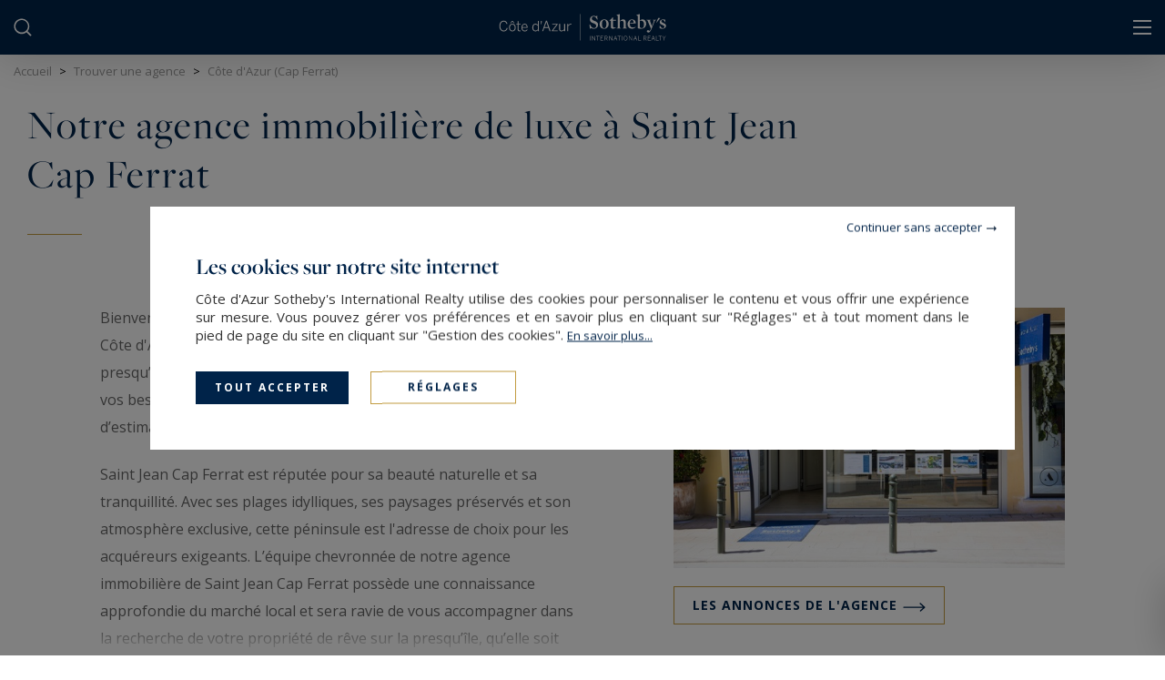

--- FILE ---
content_type: text/html; charset=utf-8
request_url: https://www.cotedazur-sothebysrealty.com/fr/agences/details/3/agence-immobiliere-luxe-cap-ferrat/
body_size: 18121
content:
<!DOCTYPE html>
<html
    class="js-menuBurgered noJS
    "
    lang="fr" xmlns="http://www.w3.org/1999/xhtml"
>
<head>
        <meta http-equiv="Content-Type" content="text/html; charset=utf-8"/>
    <title>Agence immobilière Saint Jean Cap Ferrat</title>
    <meta name="description" content="Côte d'Azur Sotheby's International Realty, votre expert dans l'immobilier de luxe à Saint Jean Cap Ferrat."/>
    <meta name="keywords" content="" />
    <meta name="revisit-after" content="10 days" />
    <meta name ="format-detection" content="telephone=no" />
    <meta name="apple-mobile-web-app-capable" content="yes"/>
    <meta name="apple-mobile-web-app-title" content="Côte d'Azur Sotheby's International Realty"/>
    <meta name="viewport" content="width=device-width"/>
    <meta http-equiv="X-UA-Compatible" content="IE=edge" />
    <meta name="p:domain_verify" content="2e5439383b3371877c3e318914acfe7d"/>

    <script>
        var tarteaucitronCustomText = {
            "middleBarHead": "",
            "adblock": "Bonjour! Ce site joue la transparence et vous donne le choix des services tiers à activer.",
            "adblock_call": "Merci de désactiver votre adblocker pour commencer la personnalisation.",
            "reload": "Recharger la page",
            "alertBigScroll": "En continuant de défiler,",
            "alertBigClick": "En poursuivant votre navigation,",
            "alertBig": "vous acceptez l'utilisation de services tiers pouvant installer des cookies",
            "alertBigPrivacy": "<span class='tarteaucitronTitre'>Les cookies sur notre site internet </span>Côte d'Azur Sotheby's International Realty utilise des cookies pour personnaliser le contenu et vous offrir une expérience sur mesure. Vous pouvez gérer vos préférences et en savoir plus en cliquant sur \"Réglages\" et à tout moment dans le pied de page du site en cliquant sur \"Gestion des cookies\". <a href='/fr/mentions-legales/#cookies'>En&nbsp;savoir&nbsp;plus...</a>",
            "alertSmall": "Gestion des services",
            "acceptAll": "Tout accepter",
            "personalize": "Réglages",
            "close": "Continuer sans accepter",
            "privacyUrl": "Politique de confidentialité",
            "all": "Préférences pour tous les services",
            "info": "Protection de votre vie privée",
            "disclaimer": "Côte d'Azur Sotheby's International Realty utilise des cookies pour personnaliser le contenu et vous offrir une expérience sur mesure. En autorisant ces services tiers, vous acceptez le dépôt et la lecture de cookies et l'utilisation de technologies de suivi nécessaires à leur bon fonctionnement. <a href='/fr/mentions-legales/#cookies'>En&nbsp;savoir&nbsp;plus...</a>",
            "allow": "Autoriser",
            "deny": "Interdire",
            "noCookie": "Ce service ne dépose aucun cookie.",
            "useCookie": "Ce service peut déposer",
            "useCookieCurrent": "Ce service a déposé",
            "useNoCookie": "Ce service n'a déposé aucun cookie.",
            "more": "En&nbsp;savoir&nbsp;plus",
            "source": "Voir le site officiel",
            "credit": "Gestion des cookies par tarteaucitron.js",
            "noServices": "Ce site n'utilise aucun cookie nécessitant votre consentement.",
            "toggleInfoBox": "Afficher/masquer les informations sur le stockage des cookies",
            "title": "Panneau de gestion des cookies",
            "cookieDetail": "Détail des cookies",
            "ourSite": "sur notre site",
            "newWindow": "(nouvelle fenêtre)",
            "allowAll": "Tout accepter",
            "denyAll": "Tout refuser",
            "validate": "Enregistrer",
            "fallback": "est désactivé.",
            "ads": {
                "title": "Régies publicitaires",
                "details": "Les régies publicitaires permettent de générer des revenus en commercialisant les espaces publicitaires du site."
            },
            "analytic": {
                "title": "Mesure d'audience",
                "details": "Les services de mesure d'audience permettent de générer des statistiques de fréquentation utiles à l'amélioration du site."
            },
            "social": {
                "title": "Réseaux sociaux",
                "details": "Les réseaux sociaux permettent d'améliorer la convivialité du site et aident à sa promotion via les partages."
            },
            "video": {
                "title": "Vidéos",
                "details": "Les services de partage de vidéo permettent d'enrichir le site de contenu multimédia et augmentent sa visibilité."
            },
            "comment": {
                "title": "Commentaires",
                "details": "Les gestionnaires de commentaires facilitent le dépôt de vos commentaires et luttent contre le spam."
            },
            "support": {
                "title": "Support",
                "details": "Les services de support vous permettent d'entrer en contact avec l'équipe du site et d'aider à son amélioration."
            },
            "api": {
                "title": "APIs",
                "details": "Les APIs permettent de charger des scripts : géolocalisation, moteurs de recherche, traductions, ..."
            },
            "other": {
                "title": "Autre",
                "details": "Services visant à afficher du contenu web."
            },
            "mandatoryTitle": "Cookies obligatoires",
            "mandatoryText": "Ce site utilise des cookies nécessaires à son bon fonctionnement qui ne peuvent pas être désactivés."
        };
    </script>
    <script src="/theme/_siteSIR2021.sircotazu/js/consentement/tarteaucitron.min.js?20240819"></script>

    <script >
    tarteaucitron.init({
        // "privacyUrl": "/fr/mentions-legales/#cookies", /* Privacy policy url */
        "showIcon": false, /* Show cookie icon to manage cookies */
        "DenyAllCta": false, /* Show the deny all button */
        "removeCredit": true, /* Remove credit link */
        "closePopup": true,
        "showDetailsOnClick": false
    });
    </script>

    <!-- Google Tag Manager -->
<script type="text/javascript">
    tarteaucitron.user.googletagmanagerId = 'GTM-P3F3HM5';
    (tarteaucitron.job = tarteaucitron.job || []).push('googletagmanager');

    tarteaucitron.user.linkedininsighttag = '5039665';
    (tarteaucitron.job = tarteaucitron.job || []).push('linkedininsighttag');
</script>
<!-- End Google Tag Manager -->



    <link rel="stylesheet" type="text/css" href="/theme/_siteSIR2021.sircotazu/js/selectr/selectr.min.css?20220303"/>
    <link rel="stylesheet" type="text/css" href="/theme/_siteSIR2021.sircotazu/stylesheets/base.css?20250711="/>















    <link rel="stylesheet" href="/js/swiperjs8.4/swiper-bundle.css">
    <link rel="stylesheet" type="text/css" href="/theme/_siteSIR2021.sircotazu/stylesheets/annonces_listing.css?20250522="/>
    <link rel="stylesheet" type="text/css" href="/theme/_siteSIR2021.sircotazu/stylesheets/agences.css?20250326="/>



    <script id="slugsData" type="application/json">
        {
            "completeLink": "/fr/",
            "curentSlug": "agences/",
            "slugs": {
                "acheter/": "Vente",
                "": "Location",
                "": "LocSaison",
                "immobilier-luxe-cote-azur-vue-mer/": "__protected__",
                "immobilier-luxe-pieds-dans-leau-cote-azur/": "__protected__",
                "immobilier-contemporain-cote-azur/": "__protected__",
                "maison-bourgeoise-cote-azur/": "__protected__",
                "penthouse-cote-azur/": "__protected__",
                "immobilier-de-luxe-provence/": "__protected__",
                "": "__protected__"
            },
            "currentTransac": "Vente",
            "transactions" : {
                "Vente" : "selected",
                "fake": ""
            }
        }
    </script>
    <script id="moteurData" type="application/json">
        {
            "transacs": [
                {
                    "name": "transac",
                    "value": "Vente",
                    "label": "Acheter"
                },
                {
                    "name": "transac",
                    "value": "LocSaison",
                    "label": ""
                }
            ],
            "pageParamFilters": {},
            "currentSecteurs" : "",
            "secteurs": [
                {"id":"esterel","value":["FR;83530;agay","FR;83530;antheor","FR;83370;frejus","FR;83440;tourrettes","FR;83700;le-trayas","FR;83600;les-adrets-de-l-esterel","FR;83380;les-issambres","FR;83380;roquebrune-sur-argens","FR;83520;roquebrune-sur-argens","FR;83370;st-aygulf","FR;83700;st-raphael","FR;06590;theoule-sur-mer"],"label":"Esterel & Littoral","count":"26","disabled":false},
                {"id":"canne_environs","value":["FR;06600;antibes","FR;06400;cannes","FR;06150","FR;06160;cap-d-antibes","FR;06220;le-golfe-juan","FR;06160;juan-les-pins","FR;06110;le-cannet","FR;06210","FR;06220;vallauris","FR;06590;th\u00e9oule-sur-mer","FR;06370","FR;06250","FR;06560"],"label":"Cannes & environs","count":"162","disabled":false},
                {"id":"arriere_pays_cannois","value":["FR;83440","FR;06130","FR;06520;","FR;06740","FR;06650","FR;06330","FR;06530","FR;06550","FR;06580","FR;06810","FR;06250","FR;06370","FR;06560","FR;06410","FR;06750","FR;06350"],"label":"Arri\u00e8re-Pays Cannois","count":"47","disabled":false},
                {"id":"arriere_pays_nicois","value":["FR;06480;la-colle-sur-loup","FR;06330;roquefort-les-pins","FR;06570;st-paul-de-vence","FR;06570;st-paul","FR;06140;vence","FR;06640;st-jeannet","FR;06610;la-gaude","FR;06790"],"label":"Arri\u00e8re-Pays Ni\u00e7ois","count":"10","disabled":false},
                {"id":"saint_tropez","value":["FR;83310;beauvallon","FR;83240;cavalaire-sur-mer","FR;83310;cogolin","FR;83580;gassin","FR;83310;grimaud","FR;83310;port-grimaud","FR;83420;la-croix-valmer","FR;83680;la-garde-freinet","FR;83310;la-mole","FR;83980;lavandou","FR;83980;le-lavandou","FR;83120;le-plan-de-la-tour","FR;83120;plan-de-la-tour","FR;83350;ramatuelle","FR;83820;rayol-canadel-sur-mer","FR;83990;st-tropez","FR;83120;ste-maxime","FR;83380"],"label":"St-Tropez et Golfe de St-Tropez","count":"55","disabled":false},
                {"id":"nice","value":["FR;06000;nice","FR;06100","FR;06200","FR;06270","FR;06300","FR;06440","FR;06670;colomars","FR;06670;levens","FR;06690;tourrette-levens","FR;06700","FR;06800","FR;06950;falicon"],"label":"Nice & environs","count":"72","disabled":false},
                {"id":"cap_ferrat","value":["FR;06230","FR;06310","FR;06240","FR;06320","FR;06360","FR;06320"],"label":"Cap-Ferrat & environs","count":"64","disabled":false},
                {"id":"autour_monaco","value":["FR;06240","FR;06500","FR;06360","FR;06440","FR;06320","FR;06190"],"label":"Autour de Monaco","count":"55","disabled":false},
                {"id":"autres_regions","value":["FR@FR;83530;agay","FR;06750;FR;04260;allos;valderoure","FR;83530;antheor","FR;83370;frejus","FR;83440","FR;83700;le-trayas","FR;83600;les-adrets-de-l-esterel","FR;83380;les-issambres","FR;83380;roquebrune-sur-argens","FR;83520;roquebrune-sur-argens","FR;83370;st-aygulf","FR;83700;st-raphael","FR;06590;theoule-sur-mer","FR;06600;antibes","FR;06400;cannes","FR;06150","FR;06160;cap-d-antibes","FR;06220;le-golfe-juan","FR;06160;juan-les-pins","FR;06110;le-cannet","FR;06210","FR;06220;vallauris","FR;06590;th\u00e9oule-sur-mer","FR;06370","FR;06250","FR;06560","FR;06790","FR;06130;grasse","FR;06140;tourrettes-sur-loup","FR;06140;vence","FR;06250;mougins","FR;06330","FR;06370;mouans-sartoux","FR;06410;biot","FR;06440","FR;06450;st-martin-vesubie","FR;06480;la-colle-sur-loup","FR;06520","FR;06530;cabris","FR;06530;le-tignet","FR;06530;peymeinade","FR;06530;st-cezaire-sur-siagne","FR;06550;la-roquette-sur-siagne","FR;06560;valbonne","FR;06570;st-paul-de-vence","FR;06610","FR;06640","FR;06650;le-rouret","FR;06650;opio","FR;06670;colomars","FR;06670;levens","FR;06740;chateauneuf-grasse","FR;06810;auribeau-sur-siagne","FR;06830;gilette","FR;83440;callian","FR;83440;fayence-canton-de-fayence","FR;83440","FR;83600;les-adrets-de-l-esterel","FR;06480;la-colle-sur-loup","FR;06330;roquefort-les-pins","FR;06570;st-paul-de-vence","FR;06570;st-paul","FR;06140;vence","FR;06640;st-jeannet","FR;06610;la-gaude","FR;83310;beauvallon","FR;83240;cavalaire-sur-mer","FR;83310;cogolin","FR;83580;gassin","FR;83310;grimaud","FR;83310;port-grimaud","FR;83420;la-croix-valmer","FR;83680;la-garde-freinet","FR;83310;la-mole","FR;83980;lavandou","FR;83980;le-lavandou","FR;83120;le-plan-de-la-tour","FR;83120;plan-de-la-tour","FR;83350;ramatuelle","FR;83820;rayol-canadel-sur-mer","FR;83990;st-tropez","FR;83120;ste-maxime","FR;83380","FR;06440","FR;06950;falicon","FR;06690;tourrette-levens","FR;06000;nice","FR;06100","FR;06200","FR;06300","FR;06700","FR;06270","FR;06670","FR;06800","FR;06230","FR;06310","FR;06240","FR;06320","FR;06360","FR;06320","FR;06240","FR;06500","FR;06360","FR;06440","FR;06320","FR;06190","FR;06350"],"label":"Ailleurs","count":"426","disabled":false},
                {"id":"plage-du-midi","value":["FR;06400;;%PLAGE DU MIDI%"],"label":"Cannes ( Plage du midi )","count":"1","disabled":false},
                {"id":"croix-des-gardes","value":["FR;;;%CROIX DES GARDES%"],"label":"Cannes ( Croix des gardes )","count":"3","disabled":false},
                {"id":"riou-petit","value":["FR;;;%RIOU-PETIT JUAS%"],"label":"Cannes ( Riou-Petit Juas )","count":"0","disabled":true},
                {"id":"suquet","value":["FR;;;%SUQUET%"],"label":"Cannes ( Le Suquet )","count":"1","disabled":false},
                {"id":"centre","value":["FR;06400;;%CENTRE%","FR;;;%CROISETTE%","FR;;;%BANANE%"],"label":"Cannes ( Centre \/ Croisette \/ Banane )","count":"35","disabled":false},
                {"id":"pointe-croisette","value":["FR;06400;;%POINTE CROISETTE%"],"label":"Cannes ( Pointe Croisette )","count":"2","disabled":false},
                {"id":"californie","value":["FR;;;%CALIFORNIE%"],"label":"Cannes ( Californie )","count":"24","disabled":false},
                {"id":"palm-beach","value":["FR;;;%PALM BEACH%"],"label":"Cannes ( Palm Beach )","count":"7","disabled":false},
                {"id":"super-cannes","value":["FR;;;%SUPER CANNES%"],"label":"Cannes ( Super Cannes )","count":"4","disabled":false},
                null
            ],
            "currentCities" : "",
            "cities": [
                {
                    "id": "AR;1300;buenos-aires",
                    "label": "Buenos Aires - 1300",
                    "value": "AR;1300;buenos-aires"
                 },
                {
                    "id": "AR;1600;buenos-aires",
                    "label": "Buenos Aires - 1600",
                    "value": "AR;1600;buenos-aires"
                 },
                {
                    "id": "CL;358000;santiago-de-chile",
                    "label": "Santiago de Chile - 358000",
                    "value": "CL;358000;santiago-de-chile"
                 },
                {
                    "id": "CL;750000;santiago-de-chile",
                    "label": "Santiago De Chile - 750000",
                    "value": "CL;750000;santiago-de-chile"
                 },
                {
                    "id": "ES;07800;ibiza",
                    "label": "Ibiza - 07800",
                    "value": "ES;07800;ibiza"
                 },
                {
                    "id": "ES;07710;minorque",
                    "label": "Minorque - 07710",
                    "value": "ES;07710;minorque"
                 },
                {
                    "id": "ES;07750;minorque",
                    "label": "Minorque - 07750",
                    "value": "ES;07750;minorque"
                 },
                {
                    "id": "FR;06600;antibes",
                    "label": "Antibes - 06600",
                    "value": "FR;06600;antibes"
                 },
                {
                    "id": "FR;06790;aspremont",
                    "label": "Aspremont - 06790",
                    "value": "FR;06790;aspremont"
                 },
                {
                    "id": "FR;06310;beaulieu-sur-mer",
                    "label": "Beaulieu-sur-Mer - 06310",
                    "value": "FR;06310;beaulieu-sur-mer"
                 },
                {
                    "id": "FR;06240;beausoleil",
                    "label": "Beausoleil - 06240",
                    "value": "FR;06240;beausoleil"
                 },
                {
                    "id": "FR;06410;biot",
                    "label": "Biot - 06410",
                    "value": "FR;06410;biot"
                 },
                {
                    "id": "FR;06800;cagnes-sur-mer",
                    "label": "Cagnes-sur-Mer - 06800",
                    "value": "FR;06800;cagnes-sur-mer"
                 },
                {
                    "id": "FR;06150;cannes",
                    "label": "Cannes - 06150",
                    "value": "FR;06150;cannes"
                 },
                {
                    "id": "FR;06400;cannes",
                    "label": "Cannes - 06400",
                    "value": "FR;06400;cannes"
                 },
                {
                    "id": "FR;06160;cap-d-antibes",
                    "label": "Cap D'Antibes - 06160",
                    "value": "FR;06160;cap-d-antibes"
                 },
                {
                    "id": "FR;06320;cap-d-ail",
                    "label": "Cap-d'Ail - 06320",
                    "value": "FR;06320;cap-d-ail"
                 },
                {
                    "id": "FR;06740;chateauneuf-grasse",
                    "label": "Châteauneuf-Grasse - 06740",
                    "value": "FR;06740;chateauneuf-grasse"
                 },
                {
                    "id": "FR;06360;eze",
                    "label": "Èze - 06360",
                    "value": "FR;06360;eze"
                 },
                {
                    "id": "FR;83440;fayence",
                    "label": "Fayence - 83440",
                    "value": "FR;83440;fayence"
                 },
                {
                    "id": "FR;83580;gassin",
                    "label": "Gassin - 83580",
                    "value": "FR;83580;gassin"
                 },
                {
                    "id": "FR;06510;gattieres",
                    "label": "Gattières - 06510",
                    "value": "FR;06510;gattieres"
                 },
                {
                    "id": "FR;06130;grasse",
                    "label": "Grasse - 06130",
                    "value": "FR;06130;grasse"
                 },
                {
                    "id": "FR;83310;grimaud",
                    "label": "Grimaud - 83310",
                    "value": "FR;83310;grimaud"
                 },
                {
                    "id": "FR;06160;juan-les-pins",
                    "label": "Juan-les-Pins - 06160",
                    "value": "FR;06160;juan-les-pins"
                 },
                {
                    "id": "FR;06480;la-colle-sur-loup",
                    "label": "La Colle-sur-Loup - 06480",
                    "value": "FR;06480;la-colle-sur-loup"
                 },
                {
                    "id": "FR;83420;la-croix-valmer",
                    "label": "La Croix-Valmer - 83420",
                    "value": "FR;83420;la-croix-valmer"
                 },
                {
                    "id": "FR;06210;la-napoule",
                    "label": "La Napoule - 06210",
                    "value": "FR;06210;la-napoule"
                 },
                {
                    "id": "FR;06550;la-roquette-sur-siagne",
                    "label": "La Roquette-sur-Siagne - 06550",
                    "value": "FR;06550;la-roquette-sur-siagne"
                 },
                {
                    "id": "FR;06320;la-turbie",
                    "label": "La Turbie - 06320",
                    "value": "FR;06320;la-turbie"
                 },
                {
                    "id": "FR;06110;le-cannet",
                    "label": "Le Cannet - 06110",
                    "value": "FR;06110;le-cannet"
                 },
                {
                    "id": "FR;06220;le-golfe-juan",
                    "label": "Le Golfe Juan - 06220",
                    "value": "FR;06220;le-golfe-juan"
                 },
                {
                    "id": "FR;83120;le-plan-de-la-tour",
                    "label": "Le Plan-de-la-Tour - 83120",
                    "value": "FR;83120;le-plan-de-la-tour"
                 },
                {
                    "id": "FR;06650;le-rouret",
                    "label": "Le Rouret - 06650",
                    "value": "FR;06650;le-rouret"
                 },
                {
                    "id": "FR;83600;les-adrets-de-l-esterel",
                    "label": "Les Adrets-de-l'Estérel - 83600",
                    "value": "FR;83600;les-adrets-de-l-esterel"
                 },
                {
                    "id": "FR;83380;les-issambres",
                    "label": "Les Issambres - 83380",
                    "value": "FR;83380;les-issambres"
                 },
                {
                    "id": "FR;06210;mandelieu-la-napoule",
                    "label": "Mandelieu-la-Napoule - 06210",
                    "value": "FR;06210;mandelieu-la-napoule"
                 },
                {
                    "id": "FR;06500;menton",
                    "label": "Menton - 06500",
                    "value": "FR;06500;menton"
                 },
                {
                    "id": "FR;83440;mons",
                    "label": "Mons - 83440",
                    "value": "FR;83440;mons"
                 },
                {
                    "id": "FR;83440;montauroux",
                    "label": "Montauroux - 83440",
                    "value": "FR;83440;montauroux"
                 },
                {
                    "id": "FR;06370;mouans-sartoux",
                    "label": "Mouans-Sartoux - 06370",
                    "value": "FR;06370;mouans-sartoux"
                 },
                {
                    "id": "FR;06250;mougins",
                    "label": "Mougins - 06250",
                    "value": "FR;06250;mougins"
                 },
                {
                    "id": "FR;06000;nice",
                    "label": "Nice - 06000",
                    "value": "FR;06000;nice"
                 },
                {
                    "id": "FR;06300;nice",
                    "label": "Nice - 06300",
                    "value": "FR;06300;nice"
                 },
                {
                    "id": "FR;06650;opio",
                    "label": "Opio - 06650",
                    "value": "FR;06650;opio"
                 },
                {
                    "id": "FR;06530;peymeinade",
                    "label": "Peymeinade - 06530",
                    "value": "FR;06530;peymeinade"
                 },
                {
                    "id": "FR;83310;port-grimaud",
                    "label": "Port Grimaud - 83310",
                    "value": "FR;83310;port-grimaud"
                 },
                {
                    "id": "FR;83350;ramatuelle",
                    "label": "Ramatuelle - 83350",
                    "value": "FR;83350;ramatuelle"
                 },
                {
                    "id": "FR;83820;rayol-canadel-sur-mer",
                    "label": "Rayol-Canadel-sur-Mer - 83820",
                    "value": "FR;83820;rayol-canadel-sur-mer"
                 },
                {
                    "id": "FR;06190;roquebrune-cap-martin",
                    "label": "Roquebrune-Cap-Martin - 06190",
                    "value": "FR;06190;roquebrune-cap-martin"
                 },
                {
                    "id": "FR;06330;roquefort-les-pins",
                    "label": "Roquefort-les-Pins - 06330",
                    "value": "FR;06330;roquefort-les-pins"
                 },
                {
                    "id": "FR;06230;st-jean-cap-ferrat",
                    "label": "Saint-Jean-Cap-Ferrat - 06230",
                    "value": "FR;06230;st-jean-cap-ferrat"
                 },
                {
                    "id": "FR;06700;st-laurent-du-var",
                    "label": "Saint-Laurent-du-Var - 06700",
                    "value": "FR;06700;st-laurent-du-var"
                 },
                {
                    "id": "FR;06570;st-paul-de-vence",
                    "label": "Saint-Paul-de-Vence - 06570",
                    "value": "FR;06570;st-paul-de-vence"
                 },
                {
                    "id": "FR;83700;st-raphael",
                    "label": "Saint-Raphaël - 83700",
                    "value": "FR;83700;st-raphael"
                 },
                {
                    "id": "FR;83990;st-tropez",
                    "label": "Saint-Tropez - 83990",
                    "value": "FR;83990;st-tropez"
                 },
                {
                    "id": "FR;83120;ste-maxime",
                    "label": "Sainte-Maxime - 83120",
                    "value": "FR;83120;ste-maxime"
                 },
                {
                    "id": "FR;83440;seillans",
                    "label": "Seillans - 83440",
                    "value": "FR;83440;seillans"
                 },
                {
                    "id": "FR;06530;speracedes",
                    "label": "Spéracèdes - 06530",
                    "value": "FR;06530;speracedes"
                 },
                {
                    "id": "FR;06590;theoule-sur-mer",
                    "label": "Théoule-sur-Mer - 06590",
                    "value": "FR;06590;theoule-sur-mer"
                 },
                {
                    "id": "FR;83440;tourrettes",
                    "label": "Tourrettes - 83440",
                    "value": "FR;83440;tourrettes"
                 },
                {
                    "id": "FR;06140;tourrettes-sur-loup",
                    "label": "Tourrettes-sur-Loup - 06140",
                    "value": "FR;06140;tourrettes-sur-loup"
                 },
                {
                    "id": "FR;06560;valbonne",
                    "label": "Valbonne - 06560",
                    "value": "FR;06560;valbonne"
                 },
                {
                    "id": "FR;06220;vallauris",
                    "label": "Vallauris - 06220",
                    "value": "FR;06220;vallauris"
                 },
                {
                    "id": "FR;06140;vence",
                    "label": "Vence - 06140",
                    "value": "FR;06140;vence"
                 },
                {
                    "id": "FR;06230;villefranche-sur-mer",
                    "label": "Villefranche-sur-Mer - 06230",
                    "value": "FR;06230;villefranche-sur-mer"
                 },
                {
                    "id": "FR;06270;villeneuve-loubet",
                    "label": "Villeneuve-Loubet - 06270",
                    "value": "FR;06270;villeneuve-loubet"
                 },
                {
                    "id": "JP;389-01;nagano",
                    "label": "Nagano - 389-01",
                    "value": "JP;389-01;nagano"
                 },
                {
                    "id": "US;94103;san-francisco",
                    "label": "San Francisco - 94103",
                    "value": "US;94103;san-francisco"
                 },
                {
                    "id": "US;94115;san-francisco",
                    "label": "San Francisco - 94115",
                    "value": "US;94115;san-francisco"
                 },
                null
            ],
            "currentCategories" : "",
            "categories": [
                {
                    "name": "category[]",
                    "value": "Appartment",
                    "label": "Appartement"
                },
                {
                    "name": "category[]",
                    "value": "House",
                    "label": "Maison"
                },
                {
                    "name": "category[]",
                    "value": "Terrain",
                    "label": "Terrain"
                },
                null
            ],
            "lifestyles": [
                {
                    "name": "filtres_perso[lifestyles][]",
                    "value": "VUEMER",
                    "label": "Vue mer",
                    "checked": ""
                },
                {
                    "name": "filtres_perso[lifestyles][]",
                    "value": "PIEDSDANSEAU",
                    "label": "Première Ligne et Pieds dans l'eau",
                    "checked": ""
                },
                {
                    "name": "filtres_perso[lifestyles][]",
                    "value": "CONTEMPORAIN",
                    "label": "Contemporain",
                    "checked": ""
                },
                {
                    "name": "filtres_perso[lifestyles][]",
                    "value": "BELLEEPOQUE",
                    "label": "Belle Epoque",
                    "checked": ""
                },
                {
                    "name": "filtres_perso[lifestyles][]",
                    "value": "PENTHOUSE",
                    "label": "Penthouse & Dernier Étage",
                    "checked": ""
                },
                {
                    "name": "filtres_perso[lifestyles][]",
                    "value": "PROVENCAL",
                    "label": "Provençal",
                    "checked": ""
                },
                {
                    "name": "filtres_perso[lifestyles][]",
                    "value": "GREEN",
                    "label": "",
                    "checked": ""
                }
            ],
            "prestations": [
                {
                    "name": "piscine",
                    "value": "1",
                    "label": "Piscine",
                    "checked": ""
                },
                {
                    "name": "parkings",
                    "value": "1",
                    "label": "Parking",
                    "checked": ""
                },
                {
                    "name": "terrasse",
                    "value": "1",
                    "label": "Terrasse",
                    "checked": ""
                },
                {
                    "name": "balcon",
                    "value": "1",
                    "label": "balcon",
                    "checked": ""
                },
                {
                    "name": "video",
                    "value": "1",
                    "label": "Avec vidéo",
                    "checked": ""
                }
            ]
        }
    </script>
    <script id="translations" type="application/json">
        {
            "TXT_ITI_IS_POSSIBLE" : "Numéro possible",
            "TXT_ITI_INVALID_COUNTRY_CODE" : "Indicatif téléphonique invalide",
            "TXT_ITI_TOO_SHORT" : "Numéro trop court",
            "TXT_ITI_TOO_LONG" : "Numéro trop long",
            "TXT_ITI_IS_POSSIBLE_LOCAL_ONLY" : "Numéro possible mais indicatif téléphonique non fourni",
            "TXT_ITI_INVALID_LENGTH" : "Taille du numéro invalide"
        }
    </script>

    <!-- Pinterest Tag -->
    <script>
    !function(e){if(!window.pintrk){window.pintrk = function () {
    window.pintrk.queue.push(Array.prototype.slice.call(arguments))};var
      n=window.pintrk;n.queue=[],n.version="3.0";var
      t=document.createElement("script");t.async=!0,t.src=e;var
      r=document.getElementsByTagName("script")[0];
      r.parentNode.insertBefore(t,r)}}("https://s.pinimg.com/ct/core.js");
    pintrk('load', '2613885115604', {em: '<user_email_address>'});
    pintrk('page');
    </script>
    <noscript>
    <img height="1" width="1" style="display:none;" alt=""
      src="https://ct.pinterest.com/v3/?event=init&tid=2613885115604&pd[em]=<hashed_email_address>&noscript=1" />
    </noscript>
    <!-- end Pinterest Tag -->


    <meta id="siteThemePath" value="/theme/_siteSIR2021.sircotazu/">

    <meta id="recaptchaKey" value="6LdaTK8UAAAAAEKqws9c5fLkc0hWxUmIStqnEXyF">

    <script src="/theme/_siteSIR2021.sircotazu/js/selectr/selectr-min.js?20221208" defer></script>
    <script src="/theme/_siteSIR2021.sircotazu/js/main.min.js?20241119" defer></script>
    <script src="/theme/_siteSIR2021.sircotazu/js/form.min.js?20250312" defer></script>

    <script src="/theme/_siteSIR2021.sircotazu/js/leaflet_init.min.js?20231004" defer></script>
    <script src="/js/swiperjs8.4/swiper-bundle.min.js" defer></script>
    <script src="/theme/_siteSIR2021.sircotazu/js/agences.min.js?20220303" defer></script>

    <link rel="icon" type="image/png" href="/theme/_siteSIR2021.sircotazu/images/favicon.ico"/>

    <link rel="canonical" href="https://www.cotedazur-sothebysrealty.com/fr/agences/details/3/agence-immobiliere-luxe-cap-ferrat/"/>

    <link rel="alternate" hreflang="fr" href="https://www.cotedazur-sothebysrealty.com/fr/agences/details/3/agence-immobiliere-luxe-cap-ferrat/"/>
    <link rel="alternate" hreflang="en" href="https://www.cotedazur-sothebysrealty.com/en/agencies/details/3/luxury-real-estate-agency-cap-ferrat/"/>

    <link rel="apple-touch-icon" href="/theme/_siteSIR2021.sircotazu/images/appleTouchIcon60.png">
    <link rel="apple-touch-icon" sizes="76x76" href="/theme/_siteSIR2021.sircotazu/images/appleTouchIcon76.png">
    <link rel="apple-touch-icon" sizes="120x120" href="/theme/_siteSIR2021.sircotazu/images/appleTouchIcon120.png">
    <link rel="apple-touch-icon" sizes="152x152" href="/theme/_siteSIR2021.sircotazu/images/appleTouchIcon152.png">

    <meta name="application-name" content="Côte d'Azur Sotheby's International Realty" />
    <meta name="msapplication-TileColor" content="#001839" />
    <meta name="msapplication-square70x70logo" content="/theme/_siteSIR2021.sircotazu/images/msTouch/smalltile-70x70.png" />
    <meta name="msapplication-square150x150logo" content="/theme/_siteSIR2021.sircotazu/images/msTouch/mediumtile-150x150.png" />
    <meta name="msapplication-wide310x150logo" content="/theme/_siteSIR2021.sircotazu/images/msTouch/widetile-310x150.png" />
    <meta name="msapplication-square310x310logo" content="/theme/_siteSIR2021.sircotazu/images/msTouch/largetile-310x310.png" />

    <script type="application/ld+json">
        {
            "@context": "https://schema.org/",
            "@type": "WebPage",
            "name": "Agence immobilière Saint Jean Cap Ferrat",
            "url": "https://www.cotedazur-sothebysrealty.com/fr/agences/details/3/agence-immobiliere-luxe-cap-ferrat/",
            "inLanguage":"fr",
            "description": "Côte d'Azur Sotheby's International Realty, votre expert dans l'immobilier de luxe à Saint Jean Cap Ferrat."
        }
    </script>



    <script type="application/ld+json">
        {
            "@context": "https://schema.org/",
            "@type": "RealEstateAgent",
            "name": "Côte d'Azur (Cap Ferrat)",
            "legalName": "Côte d'Azur (Cap Ferrat)",
            "telephone": "+33492921288",
            "address": {
                "@type": "PostalAddress",
                "postalCode": "06230",
                "addressLocality": "SAINT JEAN CAP FERRAT",
                "streetAddress": "3 avenue Denis Semeria"
            },
            "employees": [
                {
                    "@type": "Person",
                    "image": "https://www.cotedazur-sothebysrealty.com/theme/_siteSIR2021.sircotazu/datas/negociateurs/images/12/12_00-2026-01-25-0205.jpg",
                    "givenName": "Private Desk",
                    "familyName": "I"
                },
                {
                    "@type": "Person",
                    "image": "https://www.cotedazur-sothebysrealty.com/theme/_siteSIR2021.sircotazu/datas/negociateurs/images/15/15_00-2026-01-25-0205.jpg",
                    "givenName": "Elisaveta",
                    "familyName": "Haribina"
                },
                {
                    "@type": "Person",
                    "image": "https://www.cotedazur-sothebysrealty.com/theme/_siteSIR2021.sircotazu/datas/negociateurs/images/48/48_00-2026-01-25-0205.jpg",
                    "givenName": "Angélique",
                    "familyName": "Le Guelvout"
                },
                {
                    "@type": "Person",
                    "image": "https://www.cotedazur-sothebysrealty.com/theme/_siteSIR2021.sircotazu/datas/negociateurs/images/19/19_00-2026-01-25-0205.jpg",
                    "givenName": "Emilie",
                    "familyName": "Piacentino"
                },
                {
                    "@type": "Person",
                    "image": "https://www.cotedazur-sothebysrealty.com/theme/_siteSIR2021.sircotazu/datas/negociateurs/images/18/18_00-2026-01-25-0205.jpg",
                    "givenName": "Maëva",
                    "familyName": "Lento"
                },
                {
                    "@type": "Person",
                    "image": "https://www.cotedazur-sothebysrealty.com/theme/_siteSIR2021.sircotazu/datas/negociateurs/images/100/100_00-2026-01-25-0205.jpg",
                    "givenName": "Claire",
                    "familyName": "Mistrali"
                },
                null
            ],
            "image": "https://www.cotedazur-sothebysrealty.com/theme/_siteSIR2021.sircotazu/images/logo_agence.png"
        }
    </script>
    <meta property="og:title" content="Côte d'Azur (Cap Ferrat)" />
    <meta property="og:description" content="Bienvenue dans notre agence immobilière de Saint Jean Cap Ferrat, Côte d'Azur Sotheby's International Realty. Située au coeur de la presqu’île, notre agence est votre partenaire de confiance pour tous vos besoins de vente, d’acquisition, de location" />
    <meta property="og:url" content="https://www.cotedazur-sothebysrealty.com/fr/agences/details/3/agence-immobiliere-luxe-cap-ferrat/" />
    <meta property="og:image" content="https://www.cotedazur-sothebysrealty.com/theme/_siteSIR2021.sircotazu/datas/agences/images/3/3_00-2022-01-24-1510.jpg" />
    <meta property="og:type" content="article" />
    <meta property="og:locale" content="fr_FR" />
    <meta property="og:locale:alternate" content="fr_FR" />
    <meta property="og:site_name" content="Côte d'Azur Sotheby's International Realty" />




    <link href='https://fonts.googleapis.com/css?family=Open+Sans:300,400,500,600,700' rel='stylesheet' type='text/css'/>
    <link rel="stylesheet" href="https://use.typekit.net/tza1mtp.css"/>


</head>
<body>
    
<div id="main" class="agences-default tpl_module_agences_default">
    <header class="header">
	<div class="header_top">
		<span class="header_contact_btn header_ico js-dynamicAsideBtn" data-d-aside-target="asideContact"><img src="/theme/_siteSIR2021.sircotazu/images/ico_phone_home.svg" alt=""></span>

		<span class="header_ico js-dynamicAsideBtn asidePreferences" data-d-aside-target="asidePreferences">
			<span class="selected">
				<img src="/theme/_siteSIR2021.sircotazu/images/flags/fr.png" alt="Préférences" />
			</span>
			<span class="">
				<img src="/theme/_siteSIR2021.sircotazu/images/flags/en.png" alt="Préférences" />
			</span>
		</span>

		<a class="header_ico selection" href="/fr/ma-selection/" title=""><img src="/theme/_siteSIR2021.sircotazu/images/ico_selection.svg" alt="Sauvegarder"><span class="nb_selection">0</span></a>
	</div>
	<div class="header_main">
		<div class="header_search_wrapper">
			<div class="header_search js-dynamicAsideBtn" data-d-aside-target="moteur"></div>
		</div>
		<div class="header_logo">
			<a href="https://www.cotedazur-sothebysrealty.com/fr/" title="Côte d'Azur Sotheby's International Realty">
				<img class="header_logo_img" src="/theme/_siteSIR2021.sircotazu/images/logo_blanc.svg" alt="Côte d'Azur Sotheby's International Realty" />
			</a>
		</div>
		<div class="header_toggler"></div>
		<nav class="header_menu">
			<div class="header_burgered_top">
				<span class="header_contact_btn header_ico js-dynamicAsideBtn" data-d-aside-target="asideContact"><img src="/theme/_siteSIR2021.sircotazu/images/ico_phone_home.svg" alt=""></span>
				<span class="header_ico js-dynamicAsideBtn asidePreferences" data-d-aside-target="asidePreferences">
					<span class="selected">
						<img src="/theme/_siteSIR2021.sircotazu/images/flags/fr.png" alt="Préférences" />
					</span>
					<span class="">
						<img src="/theme/_siteSIR2021.sircotazu/images/flags/en.png" alt="Préférences" />
					</span>
				</span>
				<a class="header_ico selection" href="/fr/ma-selection/" title=""><img src="/theme/_siteSIR2021.sircotazu/images/ico_selection.svg" alt="Sauvegarder"><span class="nb_selection">0</span></a>
			</div>
			<div class="header_menu_items_wrapper">
    <ul class="header_menu_items">


        <li class="header_menu_item header_menu_parent">
            <a class="header_menu_link" href="/fr/acheter/&new_research=1" title="">Acheter</a>
            <div class="header_sousMenu">
                <div class="header_sousMenu_back">< Retour Acheter</div>
                <ul class="header_sousMenu_items">
                    <li class="header_sousMenu_item"><a class="header_sousMenu_link" href="/fr/acheter/&new_research=1" title="">Acheter</a></li>
                    <li class="header_sousMenu_item"><a class="header_sousMenu_link" href="/fr/private-desk/&new_research=1" title="Private Desk - Propriétés de prestige">Private Desk - Propriétés de prestige</a></li>
                    <li class="header_sousMenu_item"><a class="header_sousMenu_link" href="/fr/exclusivites/&new_research=1" title="Nos Exclusivités">Nos Exclusivités</a></li>
                    <li class="header_sousMenu_item"><a class="header_sousMenu_link" href="/fr/programme-neuf-cote-azur/" title="Programme Neuf">Programme Neuf</a></li>
                    <li class="header_sousMenu_item"><a class="header_sousMenu_link" href="/fr/style-de-vie-immobilier-luxe/" title="">Style de Vie</a></li>
                    <li class="header_sousMenu_item"><a class="header_sousMenu_link" href="/fr/destination-immobilier-luxe/" title="">Destination</a></li>
                </ul>
            </div>
        </li>

        <li class="header_menu_item header_menu_parent">
            <span title="Sotheby's" class="header_menu_link">SOTHEBY'S</span>
            <div class="header_sousMenu">
                <div class="header_sousMenu_back">< Retour SOTHEBY'S</div>
                <ul class="header_sousMenu_items">
					<li class="header_sousMenu_item"><a class="header_sousMenu_link" href="/fr/reseau/" title="">Réseau</a></li>
                    <li class="header_sousMenu_item"><a class="header_sousMenu_link" href="/fr/magazines-sothebys/" title="">Magazines</a></li>
					<li class="header_sousMenu_item"><a class="header_sousMenu_link" href="/fr/videos-proprietes-cote-azur/" title="Vidéos">Vidéos</a></li>
					<li class="header_sousMenu_item"><a class="header_sousMenu_link" href="/fr/immobilier-luxe/" title="">Immobilier de Luxe</a></li>
                </ul>
            </div>
        </li>

        <li class="header_menu_item header_menu_parent">
            <span title="Actualités" class="header_menu_link">Actualités</span>
            <div class="header_sousMenu">
                <div class="header_sousMenu_back">< Retour Actualités</div>
                <ul class="header_sousMenu_items">
                    <li class="header_sousMenu_item"><a class="header_sousMenu_link" href="/fr/actualites-immobiliere/" title="">Toutes les actualités</a></li>
                    <li class="header_sousMenu_item"><a class="header_sousMenu_link" href="/fr/actualites/" title="">News</a></li>
                    <li class="header_sousMenu_item"><a class="header_sousMenu_link" href="/fr/presse/" title="Nos articles de presse">Presse</a></li>
                    <li class="header_sousMenu_item"><a class="header_sousMenu_link" href="/fr/marketing/" title="">Marketing</a></li>
                    <li class="header_sousMenu_item"><a class="header_sousMenu_link" href="/fr/fiscalite-immobilier/" title="">Fiscalité & Reglementations</a></li>
                    <li class="header_sousMenu_item"><a class="header_sousMenu_link" href="/fr/partenariats/" title="">Partenariats</a></li>
                </ul>
            </div>
        </li>

        <li class="header_menu_item">
            <a href="/fr/region/" title="" class="header_menu_link">Région</a>
        </li>

        <li class="header_menu_item header_menu_parent">
            <span title="" class="header_menu_link">Agences</span>
            <div class="header_sousMenu">
                <div class="header_sousMenu_back">< Retour Agences</div>
                <ul class="header_sousMenu_items">
                    <li class="header_sousMenu_item"><a class="header_sousMenu_link" href="/fr/agences/" title="">Trouver une agence</a></li>
                    <li class="header_sousMenu_item"><a class="header_sousMenu_link" href="/fr/nos-services/" title="">Nos services</a></li>
                    <li class="header_sousMenu_item"><a class="header_sousMenu_link" href="/fr/confiez-nous-votre-recherche/" title="Confiez-nous votre recherche">Confier votre recherche</a></li>
                    <li class="header_sousMenu_item"><a class="header_sousMenu_link" href="/fr/recrutement/" title="Recrutement">Recrutement</a></li>
                </ul>
            </div>
        </li>

        <li class="header_menu_item vendre">
            <a href="/fr/estimation-immobiliere-cote-azur/" title="" class="header_menu_link">Vendre avec nous</a>
        </li>
    </ul>
</div>

		</nav>
	</div>
</header>
<div id="asideContact" class="dynamicAside">
	<div class="dynamicAside__wrapper">
		<div class="titre_lineGold">Contactez-nous</div>
		<div class="container_agence">
			<div class="container_agence_info">
				<span class="brand">Côte d'Azur (Cannes)<br>Sotheby's International Realty</span>
				<div class="ctn_info">
					<ul>
						<li class="address">74 boulevard de la Croisette</li>
						<li class="address">06400 CANNES, France</li>
						<li class="phone"><a href="tel:+33492921288" title="+33&nbsp;4&nbsp;92&nbsp;92&nbsp;12&nbsp;88">+33&nbsp;4&nbsp;92&nbsp;92&nbsp;12&nbsp;88</a></li>
					</ul>
				</div>
			</div>
		</div>
		<div class="container_agence">
			<div class="container_agence_info">
				<span class="brand">Côte d'Azur (Beaulieu)<br>Sotheby's International Realty</span>
				<div class="ctn_info">
					<ul>
						<li class="address">37 boulevard Marinoni</li>
						<li class="address">06310 BEAULIEU SUR MER, France</li>
						<li class="phone"><a href="tel:+33492921288" title="+33&nbsp;4&nbsp;92&nbsp;92&nbsp;12&nbsp;88">+33&nbsp;4&nbsp;92&nbsp;92&nbsp;12&nbsp;88</a></li>
					</ul>
				</div>
			</div>
		</div>
		<div class="container_agence">
			<div class="container_agence_info">
				<span class="brand">Côte d'Azur (Cap Ferrat)<br>Sotheby's International Realty</span>
				<div class="ctn_info">
					<ul>
						<li class="address">3 avenue Denis Semeria</li>
						<li class="address">06230 SAINT JEAN CAP FERRAT, France</li>
						<li class="phone"><a href="tel:+33492921288" title="+33&nbsp;4&nbsp;92&nbsp;92&nbsp;12&nbsp;88">+33&nbsp;4&nbsp;92&nbsp;92&nbsp;12&nbsp;88</a></li>
					</ul>
				</div>
			</div>
		</div>
		<div class="container_agence">
			<div class="container_agence_info">
				<span class="brand">Côte d'Azur (St Tropez)<br>Sotheby's International Realty</span>
				<div class="ctn_info">
					<ul>
						<li class="address">9 avenue Paul Roussel</li>
						<li class="address">83990 SAINT TROPEZ, France</li>
						<li class="phone"><a href="tel:+33492921288" title="+33&nbsp;4&nbsp;92&nbsp;92&nbsp;12&nbsp;88">+33&nbsp;4&nbsp;92&nbsp;92&nbsp;12&nbsp;88</a></li>
					</ul>
				</div>
			</div>
		</div>
		<div class="container_agence">
			<div class="container_agence_info">
				<span class="brand">Côte d'Azur (Nice)<br>Sotheby's International Realty</span>
				<div class="ctn_info">
					<ul>
						<li class="address">5 rue Longchamp</li>
						<li class="address">06000 NICE, France</li>
						<li class="phone"><a href="tel:+33492921288" title="+33&nbsp;4&nbsp;92&nbsp;92&nbsp;12&nbsp;88">+33&nbsp;4&nbsp;92&nbsp;92&nbsp;12&nbsp;88</a></li>
					</ul>
				</div>
			</div>
		</div>
		<div class="container_agence">
			<div class="container_agence_info">
				<span class="brand">Côte d'Azur (Mougins)<br>Sotheby's International Realty</span>
				<div class="ctn_info">
					<ul>
						<li class="address">300 avenue de Tournamy</li>
						<li class="address">06085 MOUGINS, France</li>
						<li class="phone"><a href="tel:+33492921288" title="+33&nbsp;4&nbsp;92&nbsp;92&nbsp;12&nbsp;88">+33&nbsp;4&nbsp;92&nbsp;92&nbsp;12&nbsp;88</a></li>
					</ul>
				</div>
			</div>
		</div>
		<div class="form_container">
			<span class="titre_form">Envoyer un mail</span>
			<form id="contact_header" class="form" method="post" action="/fr/contact-ajax/">
				<div class="contact_submit_response"></div>
				<input type="hidden" name="agence_id" id="agence_id" value="1" />
				<p class="honey">
					<label for="website">Veuillez laisser la valeur initiale de ce champ</label>
					<input type="text" name="website" value="" />
				</p>
				
				<div class="writable-input">
					<input type="text" id="last_name_header" class="form__float-label-input" name="last_name" class="required">
					<label for="last_name_header">Nom*</label>
					<input type="hidden" name="is_required[]" value="last_name" />
				</div>
				<div class="writable-input">
					<input type="tel" inputmode="tel" autocomplete="tel" id="phone_header" class="form__float-label-input phoneInput" name="phone">
					<label for="phone_header">Téléphone ¹</label>
				</div>
				<div class="writable-input">
					<input type="text" id="email_header" class="form__float-label-input" name="email" class="required">
					<label for="email_header">Email*</label>
					<input type="hidden" name="is_required[]" value="email" />
				</div>
				<div class="writable-input input_textarea">
					<textarea name="message" class="form__float-label-input" id="message_header"></textarea>
					<label for="message_header">Message</label>
				</div>
				<p class="honey">
					<label for="68usp105v8etdr55ll72ao73um">Veuillez laisser la valeur initiale de ce champ</label>
					<input type="text" name="68usp105v8etdr55ll72ao73um" id="68usp105v8etdr55ll72ao73um" value="68usp105v8etdr55ll72ao73um" />
				</p>
				<input type="hidden" name="subject" value="Demande de renseignement" />
				<button id="send_email" class="btn_submit js-contactFormSubmit" type="submit">Envoyer <i class="ico_arrow_btn ico_arrow_btn_white"></i><span class="inlineLoader"></span></button>
				<input type="hidden" name="send_email">
			</form>
			
		</div>
	</div>

</div>
<div id="asidePreferences" class="dynamicAside">
	<div class="dynamicAside__wrapper">
		<div class="titre_lineGold">Préférences</div>
		<div class="language">
			<p class="prefSelect__label" data-pref-target="selectLang">Langues</p>
			<div class="prefSelect" data-id="selectLang">
				<div class="prefSelect__option selected" data-value="fran&ccedil;ais">
					<a href="/fr/agences/details/3/agence-immobiliere-luxe-cap-ferrat/">
						<img src="/theme/_siteSIR2021.sircotazu/images/flags/fr.png" alt="fr">
						fran&ccedil;ais
					</a>
				</div>
				<div class="prefSelect__option " data-value="english">
					<a href="/en/agencies/details/3/luxury-real-estate-agency-cap-ferrat/">
						<img src="/theme/_siteSIR2021.sircotazu/images/flags/en.png" alt="en">
						english
					</a>
				</div>
			</div>
		</div>
		<div class="devise">
			<form id="devise_form_header" method="post">
				<p class="prefSelect__label" data-pref-target="selectCurrency">Devises</p>
				<select name="devise" id="selectCurrency" class="prefSelect__select">
					<option value="EUR" selected="selected">&euro; (EUR)</option>
					<option value="USD" >USD</option>
					<option value="JPY" >JPY</option>
					<option value="BGN" >BGN</option>
					<option value="CZK" >CZK</option>
					<option value="DKK" >DKK</option>
					<option value="GBP" >GBP</option>
					<option value="HUF" >HUF</option>
					<option value="PLN" >PLN</option>
					<option value="RON" >RON</option>
					<option value="SEK" >SEK</option>
					<option value="CHF" >CHF</option>
					<option value="NOK" >NOK</option>
					<option value="HRK" >HRK</option>
					<option value="RUB" >RUB</option>
					<option value="TRY" >TRY</option>
					<option value="AUD" >AUD</option>
					<option value="BRL" >BRL</option>
					<option value="CAD" >CAD</option>
					<option value="CNY" >CNY</option>
					<option value="HKD" >HKD</option>
					<option value="IDR" >IDR</option>
					<option value="ILS" >ILS</option>
					<option value="INR" >INR</option>
					<option value="KRW" >KRW</option>
					<option value="MXN" >MXN</option>
					<option value="MYR" >MYR</option>
					<option value="NZD" >NZD</option>
					<option value="PHP" >PHP</option>
					<option value="SGD" >SGD</option>
					<option value="THB" >THB</option>
					<option value="ZAR" >ZAR</option>
					<option value="AED" >AED</option>
					<option value="MUR" >MUR</option>
				</select>
			</form>
		</div>
	</div>
</div>
<form id="moteur" class="moteur dynamicAside dynamicAside--moteur js-mainMoteurForm" method="post" :action="action">
    <div class="dynamicAside__wrapper">
        <div class="titre_lineGold">Ma recherche</div>
        <div class="ctn_moteur_link">
            <button class="moteur_link" type="button" :class="{current: transac === 'Vente'}" title="" @click="transac = 'Vente'">Acheter</button>
            <!-- <button class="moteur_link" type="button" :class="{current: transac === 'Location'}" title="" @click="transac = 'Location'"></button> -->
            <!-- <button class="moteur_link" type="button" :class="{current: transac === 'LocSaison'}" title="" @click="transac = 'LocSaison'"></button> -->
        </div>
        <filtres-toggle :label="getFilledLabel('Localisation', currentSecteurs, true)" :is-filled="secteursIsFilled">
            <div class="btnToggleGroup">
                <button class="btnToggle" :class="{ active: secteursMode === 'list' }" @click="secteursMode = 'list'" type="button">Liste</button>
                <button class="btnToggle" :class="{ active: secteursMode === 'map' }" @click="secteursMode = 'map'" type="button">Carte</button>
            </div>
            <vue-checkbox-group
                class="vueCheckboxes--scroll"
                v-show="secteursMode === 'list'"
                v-model="currentSecteurs"
                :options="secteurs"
                :option-comparator="secteursComparator"
            ></vue-checkbox-group>
            <moteur-map-svg v-show="secteursMode === 'map'" v-model="currentSecteurs"></moteur-map-svg>
        </filtres-toggle>
        <filtres-toggle :label="getFilledLabel('Villes', currentCities, true)" :is-filled="citiesIsFilled">
            <vue-checkbox-group
                class="vueCheckboxes--scroll"
                v-model="currentCities"
                :options="cities"
                :option-comparator="secteursComparator"
            ></vue-checkbox-group>
        </filtres-toggle>
            <filtres-toggle :label="getFilledLabel('Type de bien', currentCategories, true)" :is-filled="categoriesIsFilled">
                <vue-checkbox-group class="vueCheckboxes--2col" v-model="currentCategories" :options="categories"></vue-checkbox-group>
            </filtres-toggle>
        <filtres-toggle label="Budget">
                <range-input
                    unit="€"
                    ref="rangeInputPrice0"
                    init-min="205000.00"
                    init-max="48000000.00"
                    db-column="sold_price"
                    v-model="price"
                    min-name="min"
                    max-name="max"
                    :display-mention="transac === 'LocSaison' ? ' / semaine' : ''"
                ></range-input>
        </filtres-toggle>

        <div ref="moteurHidden" style="display: none;">
            <filtres-toggle v-show="transac !== 'LocSaison'" label="Pièces" :alway-show-label="true">
                <range-input :allowed-transactions="['Vente', 'Location']" name="pieces_range" :init-min="1" :init-max="8" :init-val="[]"></range-input>
            </filtres-toggle>
            <filtres-toggle v-show="transac === 'LocSaison'" label="Personnes" :alway-show-label="true">
                <range-input :allowed-transactions="['LocSaison']" name="nb_pers" :init-min="1" :init-max="20" :init-val="[]"></range-input>
            </filtres-toggle>
            <filtres-toggle label="Chambres" :alway-show-label="true">
                <range-input name="chambres_range" :init-min="1" :init-max="8" :init-val="[]"></range-input>
            </filtres-toggle>
            <filtres-toggle label="Surface" :alway-show-label="true">
                <range-input unit="surface" min-name="surface" max-name="surface_max" init-min="23.91" init-max="2851" db-column="surface" :init-val="[,]"></range-input>
            </filtres-toggle>
            <filtres-toggle v-show="transac !== 'LocSaison'" label="Terrain" :alway-show-label="true">
                <range-input :allowed-transactions="['Vente', 'Location']" unit="surface" min-name="terrain_min" max-name="terrain_max" init-min="15" init-max="1820000" db-column="surface_terrain" :init-val="[,]"></range-input>
            </filtres-toggle>
            <filtres-toggle :label="getFilledLabel('Style de vie', currentLifestyles)" :is-filled="lifestyleIsFilled">
                <vue-checkbox-group class="vueCheckboxes--2col" v-model="currentLifestyles" :options="lifestyles"></vue-checkbox-group>
            </filtres-toggle>
            <filtres-toggle :label="getFilledLabel('Prestations', currentPrestations)" :is-filled="prestationsIsFilled">
                <vue-checkbox-group class="vueCheckboxes--2col" v-model="currentPrestations" :options="prestations"></vue-checkbox-group>
            </filtres-toggle>
            <search-ref
                value=""
                placeholder="Saisir une réference :"
                button-label="voir le bien"
                not-found-label="réference introuvable"
            ></search-ref>
            </div>
            <button class="btn btn_more_filter" ref="showMoreFiltresBtn" type="button" v-html="showMore ? 'Moins de filtres' : 'Plus de filtres'">Plus de filtres</button>
    </div>
    <div class="filtersFloatCtn">
        <button class="btnClean" type="button" @click="clear">Effacer les filtres</button>
        <button class="btn btnGoldBorder" type="submit" data-d-aside-closer>Rechercher <i class="ico_arrow_btn ico_arrow_btn_white"></i></button>
    </div>
    <input v-for="item in currentSecteurs" name="geo_secteur[]" type="hidden" :value="item.id" checked>
    <input type="hidden" name="flagval_secteurs" :value="serializedSecteurs">
    <input v-for="item in currentCities" name="geo_multi[]" type="hidden" :value="item.value" checked>
    <input type="hidden" name="flagval_cities" :value="serializedCities">
    <input type="hidden" name="flagval_categories" :value="serializedCategories">
    <input v-for="category in currentCategories" type="hidden" :name="category.name" :value="category.value" checked>
    <input v-for="lifestyle in currentLifestyles" type="hidden" :name="lifestyle.name" :value="lifestyle.value" checked>
    <input v-for="prestation in currentPrestations" type="hidden" :name="prestation.name" :value="prestation.value" checked>
    <input ref="inputCurrentMap" type="hidden" name="flagval_current_map" data-value="" v-model="currentMap">
    <input type="hidden" name="form_post">
    <input type="hidden" name="nr" value="1">
</form>


    <section id="agenceProfil" class="agence_detail">
	<ol class="filsAriane" itemscope itemtype="https://schema.org/BreadcrumbList">
		<li itemprop="itemListElement" itemscope itemtype="https://schema.org/ListItem">
			<a itemtype="https://schema.org/Thing"
				itemprop="item" href="https://www.cotedazur-sothebysrealty.com/fr/">
							<span itemprop="name">Accueil</span></a>
			<meta itemprop="position" content="1" />
		</li>
		<li>></li>
		<li itemprop="itemListElement" itemscope itemtype="https://schema.org/ListItem">
			<a itemtype="https://schema.org/Thing"
				itemprop="item" href="https://www.cotedazur-sothebysrealty.com/fr/agences/">
				<span itemprop="name">Trouver une agence</span></a>
			<meta itemprop="position" content="2" />
		</li>
			<li>></li>
		<li itemprop="itemListElement" itemscope itemtype="https://schema.org/ListItem">
			<span itemtype="https://schema.org/Thing" itemprop="item">
				<span itemprop="name">Côte d'Azur (Cap Ferrat)</span>
			</span>
			<meta itemprop="position" content="3" />
		</li>
	</ol>


	<div class="container_main">
		<div class="container_1400">
			<h1 class="titre_H1">Notre agence immobilière de luxe à Saint Jean Cap Ferrat</h1>
		</div>
		<div class="container_grid_1200">
			<div class="ctn_article ctn_article_description">
				<div class="ctn_description">
					<div class="readMore__wrap">
						<div class="article_bloc_txt readMore"><p>Bienvenue dans notre agence immobilière de Saint Jean Cap Ferrat, Côte d'Azur Sotheby's International Realty. Située au coeur de la presqu’île, notre agence est votre partenaire de confiance pour tous vos besoins de vente, d’acquisition, de location saisonnière et d’estimation haut de gamme dans cette destination prisée.
</p><p>
Saint Jean Cap Ferrat est réputée pour sa beauté naturelle et sa tranquillité. Avec ses plages idylliques, ses paysages préservés et son atmosphère exclusive, cette péninsule est l'adresse de choix pour les acquéreurs exigeants. L’équipe chevronnée de notre agence immobilière de Saint Jean Cap Ferrat possède une connaissance approfondie du marché local et sera ravie de vous accompagner dans la recherche de votre propriété de rêve sur la presqu’île, qu’elle soit une somptueuse villa avec vue imprenable sur la mer Méditerranée ou un appartement de grand standing offrant un accès direct à la plage. Nos propriétés incarnent le luxe et le style de vie méditerranéen. Chaque bien que nous représentons est choisi avec soin pour son charme intemporel, son design élégant et ses prestations haut de gamme..
</p><p>
Que vous recherchiez une propriété en bord de mer, une magnifique villa Belle Époque entourée d'une végétation luxuriante ou une luxueuse résidence contemporaine avec des prestations haut de gamme et des vues panoramiques sur la mer, notre agence immobilière à Saint Jean Cap Ferrat a ce qu'il vous faut.
</p><p>
Située entre Nice et Monaco, la presqu'île de Saint Jean Cap Ferrat bénéficie d'une situation géographique exceptionnelle, ce qui en fait un investissement de valeur sûre. Ses panoramas sur la Méditerranée, ses résidences légendaires et son emplacement privilégié en font un lieu emblématique de la Côte d'Azur depuis des générations.
</p><p>
Notre équipe de consultants plurilingues (anglaise, français, russe, tchéque, etc) et experts du secteur immobilier est là pour écouter votre projet et vous guider avec professionnalisme et discrétion.
</p><p>
L’agence immobilière de Saint Jean Cap Ferrat, Côte d'Azur Sotheby's International Realty, offre également l’accès au Private Desk : votre partenaire azuréen et international pour vos projets immobiliers ultra luxe.
</p><p>
Si vous souhaitez découvrir la puissance de notre réseau et discuter de votre projet immobilier, n'hésitez pas à nous rendre visite dans notre agence immobilière à Saint Jean Cap Ferrat située au 3 avenue Denis Semeria, au coeur du Triangle d'Or de la French Riviera. Faites confiance au leader de l'immobilier confidentiel de la région, présent sur la Côte d’Azur depuis plus de 30 ans.</p>
</div>
						<span class="btn btnGold readMore__btn">Lire la suite<i class="ico_arrow_btn ico_arrow_btn_gold"></i></span>
					</div>
				</div>
				<div class="ctn_photo">
					<figure class="ctn_img ctn_img_2s3 lzlImg-wrap">
						<img class="cover lzlImg"
						src=""
						data-src="/theme/_siteSIR2021.sircotazu/datas/agences/thumbs/3/3_00-2022-01-24-1510.jpg"
						data-srcset="/theme/_siteSIR2021.sircotazu/datas/agences/thumbs/3/3_00-2022-01-24-1510.jpg 450w, /theme/_siteSIR2021.sircotazu/datas/agences/images/3/3_00-2022-01-24-1510.jpg 1920w"
						alt="Côte d'Azur (Cap Ferrat) Sotheby's International Realty - Agence immobilière de prestige" />
					</figure>
					<a class="btn btnGoldBorder btnBlue" title="Les annonces de l'agence Côte d'Azur (Cap Ferrat) Sotheby's International Realty" href="/fr/acheter/&new_research=1&amp;id_agence=3">Les annonces de l'agence<i class="ico_arrow_btn ico_arrow_btn_blue"></i></a>
				</div>
			</div>
		</div>

		<div class="container_grid_1200">
			<div class="bkgdBlue"></div>
			<div class="ctn_article ctn_blue_agence">
				<div class="agence_item data-gmap" data-agence-id="3" data-lat="43.6894188" data-long="7.333048299999973">
					<figcaption>
						<h3 class="brand">Côte d'Azur (Cap Ferrat) <span>Sotheby's International Realty</span></h3>
						<ul>
							<li class="address">3 avenue Denis Semeria</li>
							<li class="address">06230 SAINT JEAN CAP FERRAT, France</li>
							<a class="btn btnGoldBorder" href="tel:+33492921288">+33&nbsp;4&nbsp;92&nbsp;92&nbsp;12&nbsp;88</a>
							<li class="langues">Langues : <span class="langues">English, Français</span></li>
						</ul>
					</figcaption>
					<div class="bloc_map">
						<div class="map_container">
							<div id="gmap" data-key="AIzaSyDJtXvX_CdbVz4p6Q5jGUVsf9g3JCBnwL8" data-zoom="9" data-marker="/theme/_siteSIR2021.sircotazu/images/marker.png" data-autoload="true"></div>
						</div>
						<div class="ctn_links_map">
							<a class="link_map" target="_blank" title="Localisation Côte d'Azur (Cap Ferrat) Sotheby's International Realty" href="http://maps.apple.com/maps?q=3 avenue Denis Semeria,SAINT JEAN CAP FERRAT,06230" title="">
								<span class="ico_location ico">Localisation</span>
							</a>
							<a class="link_map" target="_blank" title="Itinéraire Côte d'Azur (Cap Ferrat) Sotheby's International Realty" href="http://maps.apple.com/maps?saddr=&amp;daddr=3 avenue Denis Semeria,SAINT JEAN CAP FERRAT,06230" title="">
								<span class="ico_itineraire ico">Itinéraire</span>
							</a>
						</div>
					</div>
				</div>
				<div class="container_form">
					<h2 id="titreForm" class="bigTitle">Contactez-nous</h2>
					
					
					<form id="annonce_form" class="form js-contactForm" method="post" action="#titreForm">
						<p class="honey">
							<label for="website">Veuillez laisser la valeur initiale de ce champ</label>
							<input type="text" name="website" id="website" value="" />
						</p>
						<div class="col2">
							<div class="writable-input">
								<input type="text" id="last_name" class="form__float-label-input" name="last_name" class="required" value="">
								<label for="last_name">Nom*</label>
							<input type="hidden" name="is_required[]" value="last_name" />
							</div>
							<div class="writable-input">
								<input type="tel" inputmode="tel" autocomplete="tel" id="phone" class="form__float-label-input phoneInput" name="phone" value="">
								<label for="phone">Téléphone ¹</label>
							</div>
						</div>
						<div class="writable-input">
							<input type="text" id="email" class="form__float-label-input" name="email" class="required" value="">
							<label for="email">Email*</label>
							<input type="hidden" name="is_required[]" value="email" />
						</div>
						<div class="writable-input input_textarea">
							<textarea name="message" class="form__float-label-input" id="message">Bonjour,
Je souhaiterais être recontacté par un de vos conseillers,
Cordialement.</textarea>
							<label for="message">Message</label>
						</div>
						<p class="honey">
							<label for="68usp105v8etdr55ll72ao73um">Veuillez laisser la valeur initiale de ce champ</label>
							<input type="text" name="68usp105v8etdr55ll72ao73um" id="68usp105v8etdr55ll72ao73um" value="68usp105v8etdr55ll72ao73um" />
						</p>
						<input type="hidden" name="agence_id" value="3" />
						<input type="hidden" name="subject" value="Demande de renseignement" />
							<button id="send_email" class="btn_submit js-contactFormSubmit" type="submit">Envoyer <i class="ico_arrow_btn ico_arrow_btn_white"></i><span class="inlineLoader"></span></button>
						<input type="hidden" name="send_email">
					</form>
					<article class="mandatoryTxts">
    <div>
        <p class="mandatoryTxt">Les informations recueillies sur ce formulaire sont enregistrées dans un fichier informatisé par la société Côte d'Azur Sotheby's International Realty pour la gestion et le suivi de votre demande. Conformément à la loi "Informatique et liberté", vous pouvez exercer votre droit d'accès aux données vous concernant et les faire rectifier en contactant : Côte d'Azur Sotheby's International Realty, correspondant : "Informatique et libertés" 74 boulevard de la Croisette 06400 CANNES ou à <a class="agenceMail" href="mailto:">info@cotedazur-sothebysrealty.com</a>, en précisant dans l'objet du courrier "Droit des personnes" et en joignant la copie de votre justificatif d'identité.</p>
        <p class="mandatoryTxt">¹ Nous vous informons de l&rsquo;existence de la liste d'opposition au démarchage téléphonique "BLOCTEL" sur laquelle vous pouvez vous inscrire (<a href="https://www.bloctel.gouv.fr" target="_blank">bloctel.gouv.fr</a>).</p>
        <p class="mandatoryTxt">
            Ce site est protégé par reCAPTCHA, les règles de 
            <a href="https://policies.google.com/privacy" target="_blank">Confidentialité</a> et
            <a href="https://policies.google.com/terms" target="_blank">les Conditions d'Utilisation</a> de Google s'appliquent.
        </p>
    </div>
</article>


				</div>
			</div>
		</div>
		<div class="container_grid_1200 container_annonces_region">
			<div class="bkgd"> </div>
			<div class="ctn_annonces_region">
				<h2 class="bigTitle">Les dernières annonces immobilières de l'agence</h2>
				<div class="ctn_article ctn_article_annonce">
					<div class="swiper" id="regionSwiper">
						<div class="swiper-wrapper">
							<div class="annonce swiper-slide">
								<a href="/fr/immobilier-prestige/ref-ca8-598/vente-chateau-villefranche-sur-mer-9-pieces-6-chambres-06230/" title="Vente Château Villefranche-sur-Mer 9&nbsp;Pièces 643&nbsp;m²">
									<h2>Vente Château Villefranche-sur-Mer 9&nbsp;Pièces 643&nbsp;m²</h2>
									<figure class="annonce_img_container ctn_img_2s3  lzlImg-wrap">
										<div class="media">
										</div>
										<img class="annonce_img cover lzlImg"
										src="/datas/biens/thumbs/4565/4565_00-2026-01-21-0234.jpg"
										data-src="/datas/biens/images/4565/listing/4565_00-2026-01-21-0234.jpg"
										data-srcset="/datas/biens/images/4565/gallery_small/4565_00-2026-01-21-0234.jpg 375w,
										/datas/biens/images/4565/gallery/4565_00-2026-01-21-0234.jpg 475w,
										/datas/biens/images/4565/listing/4565_00-2026-01-21-0234.jpg 600w,
										/datas/biens/images/4565/gallery_small/4565_00-2026-01-21-0234.jpg 760w,
										/datas/biens/images/4565/gallery/4565_00-2026-01-21-0234.jpg 920w,
										/datas/biens/images/4565/listing/4565_00-2026-01-21-0234.jpg 1920w"
										alt="Vente Château Villefranche-sur-Mer 9&nbsp;Pièces 643&nbsp;m²" />
										<figcaption>
											<span class="btn btnGoldBorder ">En savoir +<i class="ico_arrow_btn ico_arrow_btn_white"></i></span>
										</figcaption>
									</figure>
									<div class="infos">
										<div class="infos_top">
											<span class="city">Villefranche-sur-Mer</span>
											<span class="ico_selection jsUpdateSelection" data-id="4565" data-action="add" title="Ajouter à ma sélection"></span>
										</div>
										<div class="infos_bottom">
											<span class="group">
												<span class="type">château</span>
													<span class="surface"><span class="chiffre">643</span>&nbsp;m&sup2;</span>
													<span class="pieces"><span class="chiffre">9</span>&nbsp;Pièces</span>
												<span style="display:none">
													<!-- permet de cacher ces information quand il ne s'agit pas d'une location saisonnière -->
													<span class="chambre"><span class="chiffre">6</span>&nbsp;Chambres</span>
												</span>
											</span>
											<span class="ctn_price">
												<span class="price">31 000 000 &euro;
													<span class="price_short"></span>
												</span>

											</span>
										</div>
									</div>
								</a>
							</div>
							<div class="annonce swiper-slide">
								<a href="/fr/immobilier-prestige/ref-ca8-664/vente-maison-de-maitre-eze-10-pieces-4-chambres-06360/" title="Vente Maison de maître Èze 10&nbsp;Pièces 558.95&nbsp;m²">
									<h2>Vente Maison de maître Èze 10&nbsp;Pièces 558.95&nbsp;m²</h2>
									<figure class="annonce_img_container ctn_img_2s3  lzlImg-wrap">
										<div class="media">
										</div>
										<img class="annonce_img cover lzlImg"
										src="/datas/biens/thumbs/4563/4563_00-2026-01-23-0131.jpg"
										data-src="/datas/biens/images/4563/listing/4563_00-2026-01-23-0131.jpg"
										data-srcset="/datas/biens/images/4563/gallery_small/4563_00-2026-01-23-0131.jpg 375w,
										/datas/biens/images/4563/gallery/4563_00-2026-01-23-0131.jpg 475w,
										/datas/biens/images/4563/listing/4563_00-2026-01-23-0131.jpg 600w,
										/datas/biens/images/4563/gallery_small/4563_00-2026-01-23-0131.jpg 760w,
										/datas/biens/images/4563/gallery/4563_00-2026-01-23-0131.jpg 920w,
										/datas/biens/images/4563/listing/4563_00-2026-01-23-0131.jpg 1920w"
										alt="Vente Maison de maître Èze 10&nbsp;Pièces 558.95&nbsp;m²" />
										<figcaption>
											<span class="btn btnGoldBorder ">En savoir +<i class="ico_arrow_btn ico_arrow_btn_white"></i></span>
										</figcaption>
									</figure>
									<div class="infos">
										<div class="infos_top">
											<span class="city">Èze</span>
											<span class="ico_selection jsUpdateSelection" data-id="4563" data-action="add" title="Ajouter à ma sélection"></span>
										</div>
										<div class="infos_bottom">
											<span class="group">
												<span class="type">maison de maître</span>
													<span class="surface"><span class="chiffre">558.95</span>&nbsp;m&sup2;</span>
													<span class="pieces"><span class="chiffre">10</span>&nbsp;Pièces</span>
												<span style="display:none">
													<!-- permet de cacher ces information quand il ne s'agit pas d'une location saisonnière -->
													<span class="chambre"><span class="chiffre">4</span>&nbsp;Chambres</span>
												</span>
											</span>
											<span class="ctn_price">
												<span class="price">22 000 000 &euro;
													<span class="price_short"></span>
												</span>

											</span>
										</div>
									</div>
								</a>
							</div>
							<div class="annonce swiper-slide">
								<a href="/fr/immobilier-prestige/ref-ca8-613/vente-villa-st-jean-cap-ferrat-7-pieces-5-chambres-06230/" title="Vente Villa Saint-Jean-Cap-Ferrat 7&nbsp;Pièces 240&nbsp;m²">
									<h2>Vente Villa Saint-Jean-Cap-Ferrat 7&nbsp;Pièces 240&nbsp;m²</h2>
									<figure class="annonce_img_container ctn_img_2s3  lzlImg-wrap">
										<div class="media">
										</div>
										<img class="annonce_img cover lzlImg"
										src="/datas/biens/thumbs/4557/4557_00-2026-01-14-0149.jpg"
										data-src="/datas/biens/images/4557/listing/4557_00-2026-01-14-0149.jpg"
										data-srcset="/datas/biens/images/4557/gallery_small/4557_00-2026-01-14-0149.jpg 375w,
										/datas/biens/images/4557/gallery/4557_00-2026-01-14-0149.jpg 475w,
										/datas/biens/images/4557/listing/4557_00-2026-01-14-0149.jpg 600w,
										/datas/biens/images/4557/gallery_small/4557_00-2026-01-14-0149.jpg 760w,
										/datas/biens/images/4557/gallery/4557_00-2026-01-14-0149.jpg 920w,
										/datas/biens/images/4557/listing/4557_00-2026-01-14-0149.jpg 1920w"
										alt="Vente Villa Saint-Jean-Cap-Ferrat 7&nbsp;Pièces 240&nbsp;m²" />
										<figcaption>
											<span class="btn btnGoldBorder ">En savoir +<i class="ico_arrow_btn ico_arrow_btn_white"></i></span>
										</figcaption>
									</figure>
									<div class="infos">
										<div class="infos_top">
											<span class="city">Saint-Jean-Cap-Ferrat</span>
											<span class="ico_selection jsUpdateSelection" data-id="4557" data-action="add" title="Ajouter à ma sélection"></span>
										</div>
										<div class="infos_bottom">
											<span class="group">
												<span class="type">villa</span>
													<span class="surface"><span class="chiffre">240</span>&nbsp;m&sup2;</span>
													<span class="pieces"><span class="chiffre">7</span>&nbsp;Pièces</span>
												<span style="display:none">
													<!-- permet de cacher ces information quand il ne s'agit pas d'une location saisonnière -->
													<span class="chambre"><span class="chiffre">5</span>&nbsp;Chambres</span>
												</span>
											</span>
											<span class="ctn_price">
												<span class="price">8 750 000 &euro;
													<span class="price_short"></span>
												</span>

											</span>
										</div>
									</div>
								</a>
							</div>
						</div>
					</div>
					<div class="swiper-pagination"></div>
				</div>
				<a class="btn btnGoldBorder btnBlue" title="Les annonces de l'agence Côte d'Azur (Cap Ferrat) Sotheby's International Realty" href="/fr/acheter/&new_research=1&amp;id_agence=3">Découvrir nos annonces<i class="ico_arrow_btn ico_arrow_btn_blue"></i></a>
			</div>
		</div>
		<div class="container_grid_1200 container_grid_nego">
			<div class="bkgdGrey"></div>
			<div class="ctn_article">
				<h2 class="bigTitle">Les consultants de l'agence</h2>
				<div class="ctn_negos">
					<div class="container_nego">
						<figure class="ctn_consultant_figure">
							<img class="cover"
							src="/theme/_siteSIR2021.sircotazu/datas/negociateurs/images/12/12_00-2026-01-25-0205.jpg"
							alt="Private Desk I "/>
						</figure>
						<ul class="ctn_consultant_info">
							<li class="bloc_titre">
								<span class="nego_name">Private Desk <span class="name">I</span></span>
							</li>
							<li class="phone">
								<!-- <a href="tel:+33614268693" class="mobile">+33&nbsp;6&nbsp;14&nbsp;26&nbsp;86&nbsp;93</a> -->
							</li>
							<p class="bioShowDetails btn btnBlue js-dynamicAsideBtn" data-d-aside-target="bioDetails12">En savoir +<i class="ico_arrow_btn ico_arrow_btn_blue"></i></a>

								<div id="bioDetails12" class="bioDetails dynamicAside">
									<div class="bioDetails__wrapper dynamicAside__wrapper">
										<div class="topBio">
											<figure class="ctn_consultant_figure">
												<img class="cover"
												src="/theme/_siteSIR2021.sircotazu/datas/negociateurs/images/12/12_00-2026-01-25-0205.jpg"
												alt="Private Desk I "/>
											</figure>
											<div class="infosBio">
												<p class="bioDetails__title">Private Desk I</p>
												<span class="sous_titre sous_titre_lineGold"></span>
												<!-- <a href="tel:+33614268693" class="mobile">+33&nbsp;6&nbsp;14&nbsp;26&nbsp;86&nbsp;93</a> -->
												<a class="btn btnBlue" href="mailto:pi@cotedazur-sothebysrealty.com">Envoyer un mail<i class="ico_arrow_btn ico_arrow_btn_blue"></i></a>
											</div>
										</div>
										<div class="bottomBio">
											<p></p>
										</div>
									</div>
								</div>
						</ul>

					</div>
					<div class="container_nego">
						<figure class="ctn_consultant_figure">
							<img class="cover"
							src="/theme/_siteSIR2021.sircotazu/datas/negociateurs/images/15/15_00-2026-01-25-0205.jpg"
							alt="Elisaveta Haribina "/>
						</figure>
						<ul class="ctn_consultant_info">
							<li class="bloc_titre">
								<span class="nego_name">Elisaveta <span class="name">Haribina</span></span>
								<span class="nego_title sous_titre">Assistante commerciale</span>
							</li>
							<li class="phone">
							</li>
							<p class="bioShowDetails btn btnBlue js-dynamicAsideBtn" data-d-aside-target="bioDetails15">En savoir +<i class="ico_arrow_btn ico_arrow_btn_blue"></i></a>

								<div id="bioDetails15" class="bioDetails dynamicAside">
									<div class="bioDetails__wrapper dynamicAside__wrapper">
										<div class="topBio">
											<figure class="ctn_consultant_figure">
												<img class="cover"
												src="/theme/_siteSIR2021.sircotazu/datas/negociateurs/images/15/15_00-2026-01-25-0205.jpg"
												alt="Elisaveta Haribina "/>
											</figure>
											<div class="infosBio">
												<p class="bioDetails__title">Elisaveta Haribina</p>
												<span class="sous_titre sous_titre_lineGold">Assistante commerciale</span>
												<a class="btn btnBlue" href="mailto:em@cotedazur-sothebysrealty.com">Envoyer un mail<i class="ico_arrow_btn ico_arrow_btn_blue"></i></a>
											</div>
										</div>
										<div class="bottomBio">
											<p>Elisaveta, passionnée et experte en langues étrangères (quadrilingue), a étudié le commerce et l’administration économique et sociale à l’Université de Poitiers. Cette formation l'a naturellement conduite vers le monde des affaires et des relations internationales avec une expérience initiale dans l’industrie automobile. Elle a développé ses compétences en gestion d'entreprise et a appliqué ses connaissances en langues et en commerce international pour la logistique et le suivi des commandes, tant en France qu'à l’étranger (Afrique du Nord, Chine, Europe, etc.).
Depuis 2011, son parcours s’est élargi avec une activité de cogestion dans une entreprise de rénovation immobilière sur la Côte d’Azur.
En 2014, Elisaveta a été recrutée par l’agence immobilière Côte d’Azur Sotheby’s International Realty à Beaulieu sur Mer, où elle a accumulé une expérience considérable. Elle met à profit ses compétences linguistiques, administratives, organisationnelles et commerciales pour offrir à la clientèle l’excellence, le professionnalisme, le service et l’expertise sur mesure caractéristiques de leur enseigne immobilière prestigieuse.
</p>
										</div>
									</div>
								</div>
						</ul>

					</div>
					<div class="container_nego">
						<figure class="ctn_consultant_figure">
							<img class="cover"
							src="/theme/_siteSIR2021.sircotazu/datas/negociateurs/images/48/48_00-2026-01-25-0205.jpg"
							alt="Angélique Le Guelvout "/>
						</figure>
						<ul class="ctn_consultant_info">
							<li class="bloc_titre">
								<span class="nego_name">Angélique <span class="name">Le Guelvout</span></span>
								<span class="nego_title sous_titre">Conseil immobilier</span>
								<span class="nego_title nego_title_default sous_titre">Agent commercial</span>
								<span class="nego_rsac">438941064</span>
							</li>
							<li class="phone">
								<!-- <a href="tel:+33618062645" class="mobile">+33&nbsp;6&nbsp;18&nbsp;06&nbsp;26&nbsp;45</a> -->
							</li>
							<p class="bioShowDetails btn btnBlue js-dynamicAsideBtn" data-d-aside-target="bioDetails48">En savoir +<i class="ico_arrow_btn ico_arrow_btn_blue"></i></a>

								<div id="bioDetails48" class="bioDetails dynamicAside">
									<div class="bioDetails__wrapper dynamicAside__wrapper">
										<div class="topBio">
											<figure class="ctn_consultant_figure">
												<img class="cover"
												src="/theme/_siteSIR2021.sircotazu/datas/negociateurs/images/48/48_00-2026-01-25-0205.jpg"
												alt="Angélique Le Guelvout "/>
											</figure>
											<div class="infosBio">
												<p class="bioDetails__title">Angélique Le Guelvout</p>
												<span class="sous_titre sous_titre_lineGold">Conseil immobilier</span>
												<!-- <a href="tel:+33618062645" class="mobile">+33&nbsp;6&nbsp;18&nbsp;06&nbsp;26&nbsp;45</a> -->
												<a class="btn btnBlue" href="mailto:alg@cotedazur-sothebysrealty.com">Envoyer un mail<i class="ico_arrow_btn ico_arrow_btn_blue"></i></a>
											</div>
										</div>
										<div class="bottomBio">
											<p></p>
										</div>
									</div>
								</div>
						</ul>

					</div>
					<div class="container_nego">
						<figure class="ctn_consultant_figure">
							<img class="cover"
							src="/theme/_siteSIR2021.sircotazu/datas/negociateurs/images/19/19_00-2026-01-25-0205.jpg"
							alt="Emilie Piacentino "/>
						</figure>
						<ul class="ctn_consultant_info">
							<li class="bloc_titre">
								<span class="nego_name">Emilie <span class="name">Piacentino</span></span>
								<span class="nego_title sous_titre">Responsable Marketing</span>
							</li>
							<li class="phone">
							</li>
							<p class="bioShowDetails btn btnBlue js-dynamicAsideBtn" data-d-aside-target="bioDetails19">En savoir +<i class="ico_arrow_btn ico_arrow_btn_blue"></i></a>

								<div id="bioDetails19" class="bioDetails dynamicAside">
									<div class="bioDetails__wrapper dynamicAside__wrapper">
										<div class="topBio">
											<figure class="ctn_consultant_figure">
												<img class="cover"
												src="/theme/_siteSIR2021.sircotazu/datas/negociateurs/images/19/19_00-2026-01-25-0205.jpg"
												alt="Emilie Piacentino "/>
											</figure>
											<div class="infosBio">
												<p class="bioDetails__title">Emilie Piacentino</p>
												<span class="sous_titre sous_titre_lineGold">Responsable Marketing</span>
												<a class="btn btnBlue" href="mailto:ep@cotedazur-sothebysrealty.com">Envoyer un mail<i class="ico_arrow_btn ico_arrow_btn_blue"></i></a>
											</div>
										</div>
										<div class="bottomBio">
											<p>Diplômée d’une licence en langues étrangères, Emilie Piacentino intègre le département administratif et culturel d’une école de Français Langue Étrangère liée à l’Alliance Française après ses études universitaires. Elle découvre l’immobilier à son arrivée à Cannes en 2007, et débute cette nouvelle carrière en qualité de consultante en location saisonnière pendant plusieurs années. Elle rejoint Côte d’Azur Sotheby’s International Realty en 2012, d’abord assistante commerciale, puis assistante de direction et coordinatrice marketing et referral. Aujourd’hui responsable de la communication pour le groupe, elle coordonne avec son équipe le marketing digital et les relations presse, les échanges au sein du réseau international et les diffusions commerciales et publicitaires des biens présentés par nos agences. 
</p>
										</div>
									</div>
								</div>
						</ul>

					</div>
					<div class="container_nego">
						<figure class="ctn_consultant_figure">
							<img class="cover"
							src="/theme/_siteSIR2021.sircotazu/datas/negociateurs/images/18/18_00-2026-01-25-0205.jpg"
							alt="Maëva Lento "/>
						</figure>
						<ul class="ctn_consultant_info">
							<li class="bloc_titre">
								<span class="nego_name">Maëva <span class="name">Lento</span></span>
								<span class="nego_title sous_titre">Coordinatrice Marketing</span>
							</li>
							<li class="phone">
							</li>
							<p class="bioShowDetails btn btnBlue js-dynamicAsideBtn" data-d-aside-target="bioDetails18">En savoir +<i class="ico_arrow_btn ico_arrow_btn_blue"></i></a>

								<div id="bioDetails18" class="bioDetails dynamicAside">
									<div class="bioDetails__wrapper dynamicAside__wrapper">
										<div class="topBio">
											<figure class="ctn_consultant_figure">
												<img class="cover"
												src="/theme/_siteSIR2021.sircotazu/datas/negociateurs/images/18/18_00-2026-01-25-0205.jpg"
												alt="Maëva Lento "/>
											</figure>
											<div class="infosBio">
												<p class="bioDetails__title">Maëva Lento</p>
												<span class="sous_titre sous_titre_lineGold">Coordinatrice Marketing</span>
												<a class="btn btnBlue" href="mailto:ml@cotedazur-sothebysrealty.com">Envoyer un mail<i class="ico_arrow_btn ico_arrow_btn_blue"></i></a>
											</div>
										</div>
										<div class="bottomBio">
											<p>Maëva est diplômée d'une licence en marketing, qu'elle a acquise lors d'une expérience en alternance enrichissante chez Côte d'Azur Sotheby's International Realty. Depuis 6 ans, elle y occupe le poste de coordinatrice marketing. Spécialisée dans la création de contenu, elle est impliquée dans la conception et le développement de diverses stratégies marketing.

 Son attrait pour l'immobilier de luxe découle de sa fascination pour la complexité et la vivacité de ce secteur. Maëva puise dans cet univers une inspiration constante qui nourrit son approche créative et stratégique au quotidien.
</p>
										</div>
									</div>
								</div>
						</ul>

					</div>
					<div class="container_nego">
						<figure class="ctn_consultant_figure">
							<img class="cover"
							src="/theme/_siteSIR2021.sircotazu/datas/negociateurs/images/100/100_00-2026-01-25-0205.jpg"
							alt="Claire Mistrali "/>
						</figure>
						<ul class="ctn_consultant_info">
							<li class="bloc_titre">
								<span class="nego_name">Claire <span class="name">Mistrali</span></span>
								<span class="nego_title sous_titre">ASSISTANTE DE DIRECTION</span>
							</li>
							<li class="phone">
								<!-- <a href="tel:+33613312358" class="mobile">+33&nbsp;6&nbsp;13&nbsp;31&nbsp;23&nbsp;58</a> -->
							</li>
							<p class="bioShowDetails btn btnBlue js-dynamicAsideBtn" data-d-aside-target="bioDetails100">En savoir +<i class="ico_arrow_btn ico_arrow_btn_blue"></i></a>

								<div id="bioDetails100" class="bioDetails dynamicAside">
									<div class="bioDetails__wrapper dynamicAside__wrapper">
										<div class="topBio">
											<figure class="ctn_consultant_figure">
												<img class="cover"
												src="/theme/_siteSIR2021.sircotazu/datas/negociateurs/images/100/100_00-2026-01-25-0205.jpg"
												alt="Claire Mistrali "/>
											</figure>
											<div class="infosBio">
												<p class="bioDetails__title">Claire Mistrali</p>
												<span class="sous_titre sous_titre_lineGold">ASSISTANTE DE DIRECTION</span>
												<!-- <a href="tel:+33613312358" class="mobile">+33&nbsp;6&nbsp;13&nbsp;31&nbsp;23&nbsp;58</a> -->
												<a class="btn btnBlue" href="mailto:cmi@cotedazur-sothebysrealty.com">Envoyer un mail<i class="ico_arrow_btn ico_arrow_btn_blue"></i></a>
											</div>
										</div>
										<div class="bottomBio">
											<p>Claire a entamé sa carrière en tant que personnel navigant commercial sur des vols long-courriers pour la prestigieuse compagnie aérienne AOM. Cette expérience, exigeante et enrichissante, lui a permis de forger une rigueur exemplaire et de développer un sens aigu du service et de la relation client.

Animée par le désir de relever de nouveaux défis, elle s’est tournée vers le secteur immobilier, où elle a exercé pendant plus de dix ans en tant qu’agent commercial sur la Côte d’Azur. En 2016, portée par une véritable vocation, Claire a choisi de se consacrer au métier d’assistante commerciale, un rôle dans lequel elle excelle et qui reflète sa passion pour l’organisation et l’accompagnement stratégique.

Forte d’une expertise éprouvée dans l’immobilier haut de gamme, Claire intègre aujourd’hui la prestigieuse maison Sotheby’s International Realty en tant qu’assistante de Direction.

« L’excellence et le dépassement de soi sont, à mes yeux, des qualités essentielles pour contribuer au rayonnement d’une institution aussi emblématique que Sotheby’s International Realty. »

Sa proactivité, son dévouement et son sens du savoir-être font d’elle une collaboratrice précieuse pour la Direction, renforçant l’image d’excellence et de professionnalisme propre à cette grande maison.</p>
										</div>
									</div>
								</div>
						</ul>

					</div>
				</div>
			</div>
		</div>
	</div>
</section>


    <footer class="footer">
	<div class="footer_content">
		<div class="footer_content_top">
			<div class="left">
				<div class="footer_logo">
					<img class="footer_logo_img" src="/theme/_siteSIR2021.sircotazu/images/logo_blanc.svg" alt="Côte d'Azur Sotheby's International Realty - "/>
				</div>
				<div class="footer_socialMedia">
					<ul class="footer_socialMedia_ul">
						<li class="facebook"><a href="https://www.facebook.com/CoteDAzurSIR/" title="" target="_blank"> </a></li>
						<li class="instagram"><a href="https://www.instagram.com/cotedazursir/" title="" target="_blank"> </a></li>
						<li class="youtube"><a href="https://www.youtube.com/channel/UC6_zKXOLGqledYwfDwpUMqg" title="Youtube" target="_blank"> </a></li>
						<li class="linkedin"><a href="https://www.linkedin.com/company/cote-d'azur-sotheby's-international-realty/" title="" target="_blank"> </a></li>
					</ul>
				</div>
			</div>
			<div class="footer_menu right">
				<ul class="footer_menu_colonne col1">
					<span class="footer_menu_title">Nos biens</span>
					<li><a href="/fr/acheter/&new_research=1" title="">Acheter</a></li>
					<li><a href="/fr/exclusivites/&new_research=1" title="Nos Exclusivités">Nos Exclusivités</a></li>
					<!-- <li><a href="/fr/" title=""></a></li> -->
					<li><a href="/fr/programme-neuf-cote-azur/" title="Programme Neuf">Programme Neuf</a></li>
					<li><a href="/fr/private-desk/&new_research=1" title="Private Desk - Propriétés de prestige">Private Desk - Propriétés de prestige</a></li>
					<li><a rel="nofollow" href="/fr/style-de-vie-immobilier-luxe/" title="">Style de Vie</a></li>
					<li><a rel="nofollow" href="/fr/destination-immobilier-luxe/" title="">Destination</a></li>
					<li><a rel="nofollow" href="/fr/ma-selection/" title="">Ma Sélection</a></li>
				</ul>
				<ul class="footer_menu_colonne col2">
					<span class="footer_menu_title">Sotheby's</span>
					<li><a href="/fr/reseau/" title="">Réseau</a></li>
					<li><a href="/fr/nos-services/" title="">Nos services</a></li>
					<li><a href="/fr/immobilier-luxe/" title="">Immobilier de Luxe</a></li>
				</ul>

				<ul class="footer_menu_colonne col3">
					<span class="footer_menu_title">Actualités</span>
					<li><a href="/fr/actualites-immobiliere/" title="">Toutes les actualités</a></li>
					<li><a href="/fr/actualites/" title="">News</a></li>
					<li><a href="/fr/presse/" title="Nos articles de presse">Presse</a></li>
					<li><a href="/fr/magazines-sothebys/" title="">Magazines</a></li>
					<li><a href="/fr/videos-proprietes-cote-azur/" title="Vidéos">Vidéos</a></li>
                    <li><a href="/fr/marketing/" title="">Marketing</a></li>
                    <li><a href="/fr/fiscalite-immobilier/" title="">Fiscalité & Reglementations</a></li>
                    <li><a href="/fr/partenariats/" title="">Partenariats</a></li>
				</ul>
				<ul class="footer_menu_colonne col4">
					<span class="footer_menu_title">Agences</span>
					<li><a href="/fr/agences/" title="">Trouver une agence</a></li>
					<li><a href="/fr/estimation-immobiliere-cote-azur/" title="">Vendre avec nous</a></li>
					<li><a href="/fr/confiez-nous-votre-recherche/" title="Confiez-nous votre recherche">Confier votre recherche</a></li>
					<li><a href="/fr/recrutement/" title="Recrutement">Recrutement</a></li>
					<li><a href="/fr/region/" title="">Région</a></li>
					<li><a href="/fr/partenaires/" title="">Partenaires</a></li>
				</ul>
			</div>
		</div>
		<div class="footer_content_bottom">
			<div class="footer_seo">

				<h2 class="footer_baseline">Immobilier de prestige sur la Côte d'azur : Les plus belles demeures et appartements de luxe</h2>

				<nav class="footer_link_seo">
					<ul>
						<li><a class="seo" href="/fr/vente-villa-de-luxe-saint-tropez/&new_research=1" title="">Vente Villa de luxe Saint-Tropez</a></li>
						<!-- <li><a class="seo" href="/fr/" title=""></a></li> -->
						<li><a class="seo" href="/fr/immobilier-luxe-cap-antibes/&new_research=1" title="">Vente Villa de luxe Cap d’Antibes</a></li>
					</ul>
					<ul>
						<li><a class="seo" href="/fr/vente-appartement-de-luxe-cannes/&new_research=1" title="">Vente Appartement de luxe Cannes</a></li>
						<li><a class="seo" href="/fr/vente-villa-maison-luxe-cannes/&new_research=1" title="">Vente Villa de luxe Cannes</a></li>
						<!-- <li><a class="seo" href="/fr/" title=""></a></li> -->
						<li><a class="seo" href="/fr/immobilier-luxe-vue-mer-cannes/&new_research=1" title="Immobilier de luxe vue mer Cannes">Appartement et maison vue mer Cannes</a></li>
					</ul>
					<ul>
						<li><a class="seo" href="/fr/immobilier-luxe-vue-mer-nice/&new_research=1" title="Immobilier de luxe vue mer Nice">Appartement et maison vue mer Nice</a></li>
						<li><a class="seo" href="/fr/immobilier-luxe-saint-jean-cap-ferrat/&new_research=1" title="">Immobilier Saint Jean Cap Ferrat et environs</a></li>
					</ul>
				</nav>
			</div>
			<div class="footer_link_sothebys">
				<h3><a href="https://www.sothebysrealty-france.com/fr/" title="Immobilier de luxe et de prestige Sotheby's International Realty France &amp; Monaco" target="_blank">Immobilier de luxe et de prestige Sotheby's International Realty France &amp; Monaco</a></h3><br />
				<a href="https://www.sothebys.com/" title="Sotheby's Auction House" target="_blank">Sotheby's Auction House</a>
				<a href="https://www.sothebysrealty.com/fra" title="Sotheby's International Realty" target="_blank">Sotheby's International Realty</a>
			</div>
			<p class="footer_sentence">Sotheby's International Realty ® est une marque déposée licenciée en France et à Monaco à Sotheby's International Realty France - Monaco.<br>Chaque agence est une entreprise indépendante exploitée de façon autonome.</p>
			<div class="footer_link_mentions">
				<a class="mentions" rel="nofollow" href="/fr/mentions-legales/" title="">Mentions légales / Barème</a>
				<a href="#tarteaucitron" rel="nofollow" class="js-trigger-cookie">Gestion des cookies</a>
				<a class="plansite" href="/fr/plan-du-site/" title="">Plan du site</a>
			</div>
		</div>
	</div>
</footer>


</div>
<div class="fakeScrollbar"></div>
<div id="fullScreenFilter" data-d-aside-closer data-toolbox-closer></div>
<div id="dynamicAsideCloseCross"><span class="closeCross" data-d-aside-closer></span></div>

</body>
</html>


--- FILE ---
content_type: text/css
request_url: https://www.cotedazur-sothebysrealty.com/theme/_siteSIR2021.sircotazu/stylesheets/base.css?20250711=
body_size: 10864
content:
*,*::before,*::after{box-sizing:border-box}html{font-size:10px;font-family:sans-serif;-webkit-text-size-adjust:100%;-ms-text-size-adjust:100%;-ms-overflow-style:scrollbar;line-height:1.3}body{margin:0;min-height:100vh}h1,h2,h3,h4,h5,h6,p{margin:.7em 0 0;display:inline-block;width:100%}h1:first-child,h2:first-child,h3:first-child,h4:first-child,h5:first-child,h6:first-child,p:first-child{margin-top:-0.25em}h1:last-child,h2:last-child,h3:last-child,h4:last-child,h5:last-child,h6:last-child,p:last-child{margin-bottom:-0.25em}[tabindex="-1"]:focus{outline:0 !important}b,strong{font-weight:bolder}small{font-size:80%}.clear{clear:both;display:block}sub,sup{position:relative;font-size:75%;line-height:0;vertical-align:baseline}sub{bottom:-0.25em}sup{top:-0.5em}table{border-collapse:collapse}[hidden]{display:none !important}a{text-decoration:none}ul{padding-left:0;margin:0}li{list-style:none}.verticalAlign{height:100%;display:inline-block;vertical-align:middle}select{appearance:none;-webkit-border-radius:0px}figure{margin:0}@keyframes rotate{0%{transform:rotate(0deg)}100%{transform:rotate(360deg)}}@keyframes rotate{0%{transform:rotate(0deg)}100%{transform:rotate(360deg)}}.form{display:grid;grid-template-columns:repeat(2, 1fr);grid-gap:15px 40px}@media(max-width: 600px){.form{grid-gap:10px 40px}}.form>*{grid-column:1/3}.form .form__honey{display:none}.form fieldset{border:none}.form section,.form fieldset{margin-top:12.6px}.form .writable-input{position:relative;margin-top:35px}.form label,.form input,.form textarea,.form .form__fileWrapper{padding:7px 0}.form input,.form textarea,.form select,.form .form__fileWrapper{outline:none;font-size:14px;line-height:18.2px;border:none;color:#999;font-family:"Open Sans",Arial,Helvetica,sans-serif;font-weight:300}.form label{cursor:pointer}.form .writable-input label,.form .writable-input input,.form .writable-input textarea,.form .writable-input .form__fileWrapper{display:block;width:100%;border-radius:0}.form .writable-input textarea+label{padding:7px}.form .writable-input textarea+label.not-empty{margin-top:calc(-1em - 7px)}.form .writable-input label{cursor:pointer;line-height:18.2px;font-size:14px;transition:250ms;color:#999;position:absolute;letter-spacing:1px;top:0;padding-left:var(--phone-input-left, 0)}.form .writable-input label.not-empty{color:hsla(0,0%,60%,.7);padding:0;font-size:12.6px;line-height:1em;margin-top:calc(-1em - 0px)}.form input,.form textarea,.form select,.form .form__fileWrapper{background-color:rgba(0,0,0,0);border-bottom:1px solid #000}.form input:focus,.form textarea:focus,.form select:focus,.form .form__fileWrapper:focus{border-bottom-color:#c29b40}.form select{padding:7px 0px;cursor:pointer;width:100%;font-family:"Open Sans",Arial,Helvetica,sans-serif !important;letter-spacing:1px !important}.form .input_textarea{margin-top:67px}.form textarea{resize:vertical;min-height:54.6px;background-color:rgba(0,0,0,0);border:1px solid #000;padding:5px 7px;height:70px}.form textarea:focus{border:1px solid #c29b40}.form #textarea .label{margin-bottom:5px}.form .selectr-selected{background-color:rgba(0,0,0,0);padding:7px 0;border:0;border-bottom:1px solid #000;border-radius:0}.form .selectr-selected::before{border-color:#999 rgba(0,0,0,0) rgba(0,0,0,0)}.form .form__fileWrapper{cursor:pointer;background-position:right;background-size:20px;background-repeat:no-repeat;text-overflow:ellipsis;white-space:nowrap;overflow:hidden}.form .form_2col{display:flex;gap:80px}.form .form_2col .left,.form .form_2col .right{width:100%}.form .col2{display:flex;gap:40px}.form .col2>div,.form .col2>span{width:100%}.form .writable-input .form__fileLabel{padding-right:25px;white-space:nowrap;overflow:hidden;text-overflow:ellipsis}.form__file{pointer-events:none;opacity:0}.form [type=checkbox]:not(:checked),.form [type=checkbox]:checked,.form [type=radio]:not(:checked),.form [type=radio]:checked{position:absolute;left:-9999px}.form [type=checkbox]:not(:checked)+label,.form [type=checkbox]:checked+label,.form [type=radio]:not(:checked)+label,.form [type=radio]:checked+label{display:inline-block;position:relative;padding-left:20px;cursor:pointer}.form [type=checkbox]:not(:checked)+label:before,.form [type=checkbox]:checked+label:before,.form [type=radio]:not(:checked)+label:before,.form [type=radio]:checked+label:before{content:"";position:absolute;top:50%;transform:translateY(-50%);left:0;width:1em;height:1em;border:1px solid #999}.form [type=radio]:not(:checked)+label:before,.form [type=radio]:checked+label:before{border-radius:100px}.form [type=checkbox]:not(:checked)+label:after,.form [type=checkbox]:checked+label:after,.form [type=radio]:not(:checked)+label:after,.form [type=radio]:checked+label:after{position:absolute;transition:all 200ms;transform:translateY(-50%);top:50%}.form [type=checkbox]:not(:checked)+label:after,.form [type=checkbox]:checked+label:after{content:"✔";left:4px;font-size:1.3em;line-height:1em;padding-bottom:10px;color:#c29b40}.form [type=radio]:not(:checked)+label:after,.form [type=radio]:checked+label:after{content:"";left:0;width:8px;height:8px;border-radius:100px;border-width:1px;margin:0 4px;background-color:#c29b40}.form [type=checkbox]:not(:checked)+label:after,.form [type=radio]:not(:checked)+label:after{opacity:0;transform:translateY(-50%) scale(0)}.form [type=checkbox]:checked+label:after,.form [type=radio]:checked+label:after{opacity:1;transform:translateY(-50%) scale(1)}#errors,#results{padding:20px;color:#fff;margin-bottom:10px;font-size:15px}#errors .titre,#results .titre{color:#fff;letter-spacing:1px}#errors>span,#results>span{display:block;font-weight:bold;text-transform:uppercase;margin-bottom:10px;color:#999}#errors>ul,#results>ul{margin:0;padding-left:0}#errors>ul li,#results>ul li{list-style-type:none}#errors{background-color:#ea6153}#results{background-color:#5a9e5c}.grecaptcha-badge{visibility:hidden}.honey{display:none}.mandatoryTxts{margin-top:45px}.mandatoryTxt{color:#999;text-align:justify;font-size:12px;line-height:140%}.mandatoryTxt a{color:#002349}.iti{font-size:14px;width:100%;--iti-path-flags-1x: url("/js/intl-tel-input-24.6.0/flags.webp");--iti-path-flags-2x: url("/js/intl-tel-input-24.6.0/flags@2x.webp");--iti-path-globe-1x: url("/js/intl-tel-input-24.6.0/globe.webp");--iti-path-globe-2x: url("/js/intl-tel-input-24.6.0/globe@2x.webp")}.iti[data-error]::after{content:attr(data-error);position:absolute;top:100%;margin-top:5px;font-size:12px;color:#ea6153}.iti[data-error] .phoneInput{border-bottom-color:#ea6153}.iti__selected-country{--iti-spacer-horizontal: 0px;--iti-hover-color: rgba(#000, 0)}.iti__selected-dial-code{color:#999}.iti .iti__search-input{padding:5px;border-width:0}@media screen and (max-width: 820px){.form .form_2col{gap:50px}.form textarea{height:90px}}@media screen and (max-width: 750px){.form .form_2col{display:block}.form .col2{display:block}}.burgr{position:relative;line-height:0}.burgr__wrapper,.burgr__part{pointer-events:none}.burgr__wrapper{position:relative;top:50%;transform:translateY(-50%)}.burgr__part{position:absolute;background-color:#555}:root{--scrollbar-width: 0px;--scrollbar-width-negative: -0px;--header-height: 60px}:root.js-menuNormal{--header-height: 110px}html{scroll-behavior:smooth}body{font-family:"Open Sans",Arial,Helvetica,sans-serif;font-weight:400;overflow-x:hidden;min-height:100vh;display:flex;flex-direction:column;justify-content:space-between;border-top:var(--header-height) solid #002349}h1{font-family:"freight-big-pro","Times New Roman",Georgia,serif;font-weight:400;font-size:50px;letter-spacing:2px;line-height:120%;color:#002349;padding-bottom:45px}h2{font-family:"freight-big-pro","Times New Roman",Georgia,serif;font-weight:400;font-size:35px;letter-spacing:1px;line-height:120%;color:#002349;padding-bottom:25px;margin-top:0}h2>a{color:#002349}h3{font-family:"freight-big-pro","Times New Roman",Georgia,serif;font-weight:500;font-size:24px;letter-spacing:.5px;line-height:120%;color:#002349}h4{font-family:"freight-big-pro","Times New Roman",Georgia,serif;font-weight:500;font-size:18px;letter-spacing:.5px;color:#002349}img{touch-action:manipulation;-webkit-touch-callout:none}[v-cloak]{display:none}html.js-freezeScroll{height:100vh;overflow-y:hidden;border-right:var(--scrollbar-width) solid #eee}html.js-freezeScroll.js-menuNormal .header{border-right:var(--scrollbar-width) solid #eee}html.js-freezeScroll .fakeScrollbar{display:block}html.js-freezeScroll.js-toolboxOpened .header{border-right:var(--scrollbar-width) solid #eee}.fakeScrollbar{display:none;z-index:200;position:fixed;top:0;bottom:0;right:0;width:var(--scrollbar-width);background-color:#eee}.lzlImg-wrap{overflow:hidden}.lzlImg-wrap.lzlImg-loader{position:relative}picture.lzlImg-wrap{display:block}.lzlImg-wrap.lzlImg-loader:not(.lzlImg-ok)::after{content:"";display:block;position:absolute;top:50%;left:50%;margin-top:-20px;margin-left:-20px;width:40px;height:40px;border:2px solid #fff;border-left-color:rgba(0,0,0,0);border-radius:100%;animation:rotate infinite 1000ms linear}.lzlImg-wrap .lzlImg:not(.lzlImg-ok){filter:blur(30px);transform:scale(1.1)}.swiper{width:100%;height:100%;--swiper-navigation-size: 22px;--swiper-theme-color: #fff}.swiper-wrapper{align-items:center}.swiper-slideImg{width:100%;height:100%;object-fit:cover;transition:transform 300ms,filter 300ms}.swiper-slide-lazy{overflow:hidden}.swiper-slide-lazy .swiper-slideImg{filter:blur(30px);transform:scale(1.1);object-fit:cover !important}.swiper-lazy-preloader{border-width:1px !important}.closeCross{position:relative;display:inline-block;height:40px;width:40px;cursor:pointer;color:#fff}.closeCross::before,.closeCross::after{position:absolute;content:"";top:50%;left:50%;height:2px;background-color:currentColor;width:20px}.closeCross::before{content:"";transform:translate(-50%, -50%) rotate(45deg)}.closeCross::after{content:"";transform:translate(-50%, -50%) rotate(-45deg)}.dynamicAside,#dynamicAsideCloseCross{z-index:301;position:fixed;top:0;right:0;transform:translateX(100%);transition:transform 300ms}.dynamicAside{width:500px;max-width:100%;height:100%;background-color:#002349}.dynamicAside .titre_lineGold{color:#fff;font-size:34px;font-family:"freight-big-pro","Times New Roman",Georgia,serif;letter-spacing:1px;padding-bottom:20px;margin-bottom:40px}.dynamicAside__wrapper{height:100%;padding:50px 60px;overflow:auto;scrollbar-gutter:stable;scrollbar-width:thin}.dynamicAside__wrapper .selectr-option{font-size:16px}#dynamicAsideCloseCross{padding:20px 20px 0 0}[curr-dynamic-aside=moteurFilters] #dynamicAsideCloseCross .closeCross,[curr-dynamic-aside=moteur] #dynamicAsideCloseCross .closeCross{background-color:#002349}#fullScreenFilter{position:fixed;display:none;z-index:300;top:0;left:0;bottom:0;right:0;background-color:rgba(0,0,0,.7);cursor:pointer;opacity:0;pointer-events:none}#fullScreenFilter.visible{pointer-events:auto}.dynamicAside.opened,html.js-dAsideOpened #dynamicAsideCloseCross{transform:translateX(0%)}#asideContact .titre_form,#asideContact .brand{color:#fff;margin-bottom:10px;font-family:"freight-big-pro","Times New Roman",Georgia,serif;font-weight:500;font-size:24px;letter-spacing:.5px;line-height:120%;display:block}#asideContact .ctn_info{color:#fff}#asideContact .ctn_info li{color:#fff;font-size:15px}#asideContact .ctn_info li a{color:#fff}#asideContact .ctn_info .phone{margin-top:10px}#asideContact .container_agence{border-bottom:1px solid #616161;padding:25px 0}#asideContact .form_container{margin-top:60px}#asideContact .form_container h3{color:#fff}#asideContact .form .btn_submit{border:1px solid #c29b40;width:100%}#asideContact .form input,#asideContact .form textarea,#asideContact .form select,#asideContact .form .form__fileWrapper{color:#fff}#asideContact .form input{border-bottom:1px solid #fff}#asideContact .form textarea{border:1px solid #fff}#asideContact .form .iti__search-input{color:inherit}.bigTitle{font-weight:400;font-size:50px;letter-spacing:2px;font-family:"freight-big-pro","Times New Roman",Georgia,serif}p,.article_bloc_txt{font-family:"Open Sans",Arial,Helvetica,sans-serif;color:#666;font-weight:400;font-size:16px;line-height:190%}p a:not(.btnGold),p strong a,.article_bloc_txt a:not(.btnGold),.article_bloc_txt strong a{color:#002349}p a:hover,.article_bloc_txt a:hover{color:#c29b40}p a.btnGold,.article_bloc_txt a.btnGold{color:#c29b40}.article_bloc_txt h1,.article_bloc_txt h2,.article_bloc_txt h3,.article_bloc_txt h4,.article_bloc_txt h5,.article_bloc_txt h6,.article_bloc_txt p{margin:1.4em 0 0}.article_bloc_txt h1:first-child,.article_bloc_txt h2:first-child,.article_bloc_txt h3:first-child,.article_bloc_txt h4:first-child,.article_bloc_txt h5:first-child,.article_bloc_txt h6:first-child,.article_bloc_txt p:first-child{margin-top:-0.25em}.article_bloc_txt h1:last-child,.article_bloc_txt h2:last-child,.article_bloc_txt h3:last-child,.article_bloc_txt h4:last-child,.article_bloc_txt h5:last-child,.article_bloc_txt h6:last-child,.article_bloc_txt p:last-child{margin-bottom:-0.25em}.article_bloc_txt h2{padding-bottom:0px}p.intro{font-size:17px}.sous_titre{display:block;color:#888;text-transform:uppercase;font-weight:600;font-size:13px;font-family:"Open Sans",Arial,Helvetica,sans-serif;letter-spacing:1.2px;margin-bottom:15px;line-height:130%}.btn{font-weight:700;letter-spacing:1px;font-size:13px;margin-top:30px;text-transform:uppercase;display:block;font-family:"Open Sans",Arial,Helvetica,sans-serif;cursor:pointer;background:rgba(0,0,0,0)}.btnGold{color:#c29b40}.btnBlue{color:#002349}.btnWhite{color:#fff}.btn_submit{background-color:#002349;color:#fff;border:none;text-transform:uppercase;letter-spacing:2px;font-size:13px;font-weight:700;padding:15px 0;font-family:"Open Sans",Arial,Helvetica,sans-serif;width:220px;cursor:pointer;transition:all .2s ease-in-out}.btn_submit[disabled]{cursor:not-allowed;opacity:.5}.btnToggleGroup{display:flex;flex-wrap:wrap;gap:10px;margin-bottom:20px}.btnToggle{background-color:#002349;color:#fff;border:1px solid #666;text-transform:uppercase;font-weight:700;letter-spacing:1px;font-size:12px;padding:10px;cursor:pointer;transition:all .2s ease-in-out}.btnToggle.active,.btnToggle:hover{background-color:#fff;color:#001731;border:1px solid #fff}.form .btn_submit{margin-top:30px}.js-contactFormSubmit .inlineLoader{display:none}.form.loading .js-contactFormSubmit .ico_arrow_btn{display:none}.form.loading .js-contactFormSubmit .inlineLoader{display:inline-block}.contact_submit_response{display:none}.ico_arrow_btn{width:28px;height:12px;display:inline-block;vertical-align:middle;margin-left:5px;position:relative;transition:all .2s ease-in-out}.ico_arrow_btn_gold{background:url(../images/ico_arrow_gold.svg) no-repeat center center}.ico_arrow_btn_white{background:url(../images/ico_arrow_white.svg) no-repeat center center}.ico_arrow_btn_blue{background:url(../images/ico_arrow_blue.svg) no-repeat center center;width:26px;height:10px}.ico_arrow_btn_grey{background:url(../images/ico_arrow_grey.svg) no-repeat center center}.btn_submit:not([disabled]):hover .ico_arrow_btn,.btn:not([disabled]):hover .ico_arrow_btn{transform:translateX(10px)}.btnGoldBorder{border:1px solid #c29b40;color:#fff;padding:11px 20px}.btnWhiteBorder{border:2px solid #fff;color:#fff;padding:11px 30px;vertical-align:middle;display:inline-block;margin-top:0}.bkgd_blue{background-color:#002349;position:absolute;top:0;left:0;bottom:0;right:0;opacity:0;transition:all .4s ease-in-out}a{transition:color .2s ease-in-out}input:-webkit-autofill,input:-webkit-autofill:hover,input:-webkit-autofill:focus,textarea:-webkit-autofill,textarea:-webkit-autofill:hover,textarea:-webkit-autofill:focus,select:-webkit-autofill,select:-webkit-autofill:hover,select:-webkit-autofill:focus{border:none;-webkit-text-fill-color:#001731;-webkit-box-shadow:0 0 0px 1000px rgba(0,23,49,.2) inset;transition:background-color 5000s ease-in-out 0s}input,textarea,select,.selectr-selected{outline-color:rgba(0,23,49,.5)}.selectr-selected{background-color:rgba(0,0,0,0);border:none;padding:0 28px 0 20px !important}.selectr-tags{white-space:nowrap;text-overflow:ellipsis}.selectr-tags::after{content:attr(data-count)}.selectr-tag{display:none;float:none;background-color:rgba(0,0,0,0);padding:0;margin:0}.selectr-tag:first-child{display:inline-block}.selectr-tag-remove{display:none}.selectr-container{height:100%}.selectr-container.moteur_button{padding:0}.selectr-label,.selectr-placeholder{font-size:12px;line-height:48px;font-weight:600;letter-spacing:1.5px;color:#fff;text-overflow:ellipsis;white-space:nowrap;overflow:hidden;text-align:center}.selectr-options-container{min-width:100%;width:auto}.selectr-options{overflow:auto;color:#fff;background-color:#002349;text-align:center}.selectr-option{color:#666;font-size:12px}.selectr-option.selected{color:#fff;background-color:rgba(0,35,73,.8)}.selectr-option.active{color:#fff;background-color:rgba(0,35,73,.9)}.selectr-option.active.selected{color:#fff;background-color:#002349}.moteur_filtres .selectr-option{font-size:16px;padding:5px 10px}*::-moz-selection{background:#001731;color:#fff}*::selection{background:#001731;color:#fff}body .simplebar-scrollbar::before{border-radius:0}.gradient{background:#000;background:linear-gradient(0deg, rgba(0, 0, 0, 0.55) 0%, rgba(0, 0, 0, 0) 80%);display:block;position:absolute;bottom:0;left:0;right:0;height:260px;z-index:1}.pagination{grid-column:3;grid-row:1;margin:0 auto;margin-top:80px}.pagination a,.pagination span{color:#002349;border:1px solid #dfdfdf;width:40px;height:40px;transition:all 200ms ease-in-out;display:inline-block;margin:5px;font-size:16px;font-weight:700;text-align:center;line-height:230%;background-color:#fff}.pagination a.active,.pagination span.active,.pagination a:hover,.pagination span:hover{color:#fff;background-color:#002349;border:1px solid #002349}.pagination .inactive{display:none}@keyframes scrollLine-data-v-80{0%{height:0;opacity:0;bottom:80px}100%{height:80px;opacity:1;bottom:0px}}.lineGold[data-v-80]{position:absolute;bottom:0;left:50%;transform:translateX(-50%);width:2px;height:80px;background-color:#c29b40;z-index:2;-webkit-animation:scrollLine-data-v-80 1s ease-in-out infinite alternate;animation:scrollLine-data-v-80 1s ease-in-out infinite alternate}*::-webkit-scrollbar{width:12px}*::-webkit-scrollbar-track{background:#f2f2f2}*::-webkit-scrollbar-thumb{background-color:#c29b40;border-radius:20px;border:3px solid #f2f2f2}.loader{display:block;position:absolute;top:50%;left:50%;margin-top:-30px;margin-left:-30px;width:60px;height:60px;border:1px solid #fff;border-left-color:rgba(0,0,0,0);border-radius:100%;animation:rotate infinite 1000ms linear}.inlineLoader{display:inline-block;vertical-align:middle;width:20px;height:20px;border:1px solid #fff;border-left-color:rgba(0,0,0,0);border-radius:100%;animation:rotate infinite 1000ms linear}.readMore__wrap{position:relative}.readMore__wrap.js-overflowed{padding-bottom:30px}.readMore__wrap.js-overflowed.opened{padding-bottom:0;transition:padding 500ms}.readMore__wrap.js-overflowed.opened::before{opacity:0}.readMore__wrap.js-overflowed::before{content:"";position:absolute;bottom:0;left:0;width:100%;padding-top:65px;background:linear-gradient(rgba(255, 255, 255, 0), white 55%);font-size:.9em;transition:color 200ms;pointer-events:none}.readMore__wrap--primary.js-overflowed::before{background:linear-gradient(rgba(0, 35, 73, 0), #002349 55%)}.readMore__wrap--secondary.js-overflowed::before{background:linear-gradient(rgba(0, 23, 49, 0), #001731 55%)}.readMore{max-height:110px;overflow:hidden}.readMore.opened{max-height:none}.readMore__btn{position:absolute;bottom:0;left:0;opacity:0;transition:opacity 200ms}.readMore__wrap.js-overflowed .readMore__btn{opacity:1;pointer-events:auto}.readMore__wrap.opened .readMore__btn{opacity:0}.readMore__arrow{left:50%;transform:translateX(-50%);width:16px;height:8px;background:url(../images/arrow-more.svg);background-repeat:no-repeat;background-size:contain;cursor:pointer}.readMore__arrow--white{background-image:url(../images/arrow-more-white.svg)}.header{position:fixed;top:0;left:0;right:0;z-index:150;box-shadow:0 0 50px rgba(0,0,0,.2);background-color:#002349;transform:translateY(0);transition:transform 300ms,box-shadow 300ms}.header ul{margin:0}html.js-hideHeader .header{transform:translateY(-100%);box-shadow:0 0 50px rgba(0,0,0,0)}.header_logo a{display:block}.header_logo_img{max-height:40px;display:block;width:100%}.header_top,.header_burgered_top{background-color:#001731;display:flex;align-items:center;padding:0 15px}.header_top{height:30px;justify-content:end}.header_burgered_top{height:40px}.header_ico{border-right:1px solid #c29b40;padding:0 15px;cursor:pointer}.header_ico img{display:inline-block;min-height:15px;max-width:15px;width:100%}.header_ico.selection{border-right:none;padding-right:8px}.nb_selection{color:#fff}.asidePreferences{height:18px;padding:3px 15px}.asidePreferences img{min-height:12px;max-width:18px}.asidePreferences span:not(.selected){display:none}html.js-menuNormal .header_burgered_top{display:none}html.js-menuNormal .header_search_wrapper{display:none}html.js-menuNormal .header_contact_btn{display:block}html.js-menuNormal .header_main{padding:0 20px;display:flex;position:relative;height:80px;align-items:stretch;justify-content:space-between}html.js-menuNormal .header_logo{margin-right:20px;display:flex;align-items:center;flex-shrink:0}html.js-menuNormal .header_menu{display:flex;align-items:stretch}html.js-menuNormal .header_menu_items{display:flex;align-items:stretch;height:100%}html.js-menuNormal .header_menu_item{position:relative;display:inline-flex;font-family:"Open Sans",Arial,Helvetica,sans-serif;font-weight:600;letter-spacing:1px;font-size:14px;text-transform:uppercase;cursor:pointer}html.js-menuNormal .header_menu_item::after{content:"";position:absolute;bottom:0;left:15px;right:15px;height:3px;background-color:#c29b40;opacity:0;transition:opacity 200ms}html.js-menuNormal .header_menu_link{display:flex;color:#fff;font-size:14px;font-family:"Open Sans",Arial,Helvetica,sans-serif;font-weight:600;text-transform:uppercase;white-space:nowrap;padding:10px 15px;letter-spacing:1.5px;align-items:center}html.js-menuNormal .header_sousMenu{display:none;position:fixed;top:var(--header-height);right:0;left:0;height:100vh;background-color:rgba(0,0,0,.3);pointer-events:none}html.js-menuNormal .header_sousMenu::before{content:"";position:absolute;top:-1px;left:0;right:0;border-top:1px solid #555;pointer-events:auto}html.js-menuNormal .header_sousMenu_back{display:none}html.js-menuNormal .header_sousMenu_items{position:absolute;max-width:100%;min-width:max-content;top:0;right:0;background-color:#002349;padding:60px 70px;text-align:left;pointer-events:auto}html.js-menuNormal .header_sousMenu_item .header_sousMenu_link{font-family:"freight-big-pro","Times New Roman",Georgia,serif;color:#fff;font-size:16px;text-transform:initial;font-weight:400;line-height:160%;position:relative}html.js-menuNormal .header_sousMenu_item .header_sousMenu_link::before{content:"";display:block;width:5px;height:5px;background-color:#c29b40;position:absolute;top:9px;left:-15px;opacity:0;transition:opacity 200ms}html.js-menuNormal .header_sousMenu_item .header_sousMenu_link:hover::before{opacity:1}html.js-menuNormal .header_menu_item:hover::after{opacity:1}html.js-menuNormal .header_menu_items .vendre{align-items:center;margin-left:15px}html.js-menuNormal .header_menu_items .vendre::after{display:none}html.js-menuNormal .header_menu_items .vendre .header_menu_link{border:1px solid #c29b40}html.js-menuNormal .header_menu_items .burger{display:none}html.js-menuBurgered .header_top{display:none}html.js-menuBurgered .header_logo_img{max-height:30px}html.js-menuBurgered .header_main{display:flex;justify-content:space-between;align-items:center;height:var(--header-height);padding:0 15px}html.js-menuBurgered .header_toggler{color:#fff;cursor:pointer;height:16px;user-select:none;width:20px}html.js-menuBurgered .header_toggler:before,html.js-menuBurgered .header_toggler:after{background:currentColor;content:"";display:block;height:2px;transition:.5s;width:20px}html.js-menuBurgered .header_toggler:after{filter:drop-shadow(0 -7px currentColor);transform:translateY(12px)}html.js-menuBurgered .header_search_wrapper{width:20px;height:20px}html.js-menuBurgered .header_search{cursor:pointer;width:20px;height:20px;background:url(../images/ico_search.svg?v2) no-repeat center center}html.js-menuBurgered .header_menu{position:absolute;z-index:-1;top:0;right:0;width:100%;height:100vh;transform:translateX(100%);transition:transform 500ms;background-color:#002349;padding-top:var(--header-height);display:flex;flex-direction:column;overflow:hidden}html.js-menuBurgered .header_burgered_top{flex-shrink:0}html.js-menuBurgered .header_menu_items_wrapper{overflow:hidden auto}html.js-menuBurgered .header_menu_items{overflow:visible;padding:30px;width:100%;transition:margin 300ms}html.js-menuBurgered .header_menu_link{padding:20px 0;display:block;font-size:14px;letter-spacing:1px;font-weight:600;text-transform:uppercase;color:#fff;border-bottom:1px solid #616161;background:url(../images/arrow_menu.svg) no-repeat center right;background-size:7px}html.js-menuBurgered .header_sousMenu{position:absolute;top:calc(var(--header-height) + 40px);bottom:0;left:100%;width:100%;padding:30px;background-color:#002349;transition:left 300ms;overflow:auto}html.js-menuBurgered .header_sousMenu_link{display:inline-block;color:#fff;font-size:15px;padding:10px 0;letter-spacing:1px}html.js-menuBurgered.js-menuOpened .header{right:var(--scrollbar-width)}html.js-menuBurgered.js-menuOpened .header_menu{transform:translateX(0)}html.js-menuBurgered.js-menuOpened .header_toggler:before{transform:translateY(7px) rotateZ(45deg)}html.js-menuBurgered.js-menuOpened .header_toggler:after{filter:initial;transform:translateY(5px) rotateZ(-45deg)}html.js-menuBurgered.js-submenuOpened .header_menu_items_wrapper{overflow:hidden;border-right:var(--scrollbar-width) solid rgba(0,0,0,0)}html.js-menuBurgered.js-submenuOpened .header_menu_items{margin-left:-100%}html.js-menuBurgered.js-submenuOpened .header_sousMenu{left:0}html.js-menuBurgered .header_sousMenu_back{color:#999;letter-spacing:1px;text-transform:uppercase;font-size:12px;margin-bottom:30px;cursor:pointer;font-weight:600}html.js-menuBurgered--noAnim .header_menu{transition:none}.prefSelect{display:none;grid-template-columns:repeat(5, 1fr);margin-bottom:20px}.language,.devise{border-bottom:1px solid #616161}.language{border-top:1px solid #616161}.prefSelect__label{position:relative;display:flex;justify-content:space-between;align-items:center;padding:20px 27px 20px 0;font-size:14px;font-weight:bold;text-transform:uppercase;color:#fff;letter-spacing:1px;background:url(../images/arrow_menu.svg) no-repeat center right;background-size:7px;cursor:pointer}.prefSelect__labelCurrVal{font-weight:normal;text-transform:none}.prefSelect__option{padding-right:10px;color:#fff;font-size:14px;line-height:180%;cursor:pointer;justify-self:left}.language .prefSelect{grid-template-columns:repeat(3, 1fr)}.language .prefSelect .prefSelect__option a{color:#fff;font-size:14px;line-height:180%;text-transform:capitalize}.footer{background-color:#001731}.footer .footer_content{max-width:1240px;margin:0 auto;padding:0 20px}.footer .footer_content_top,.footer .footer_menu{display:flex;gap:70px}.footer .footer_content_top{padding:60px 0;border-bottom:1px solid #c29b40;justify-content:space-between}.footer .footer_content_top .left{flex-shrink:0}.footer .footer_logo_img{max-height:40px;width:100%}.footer .footer_menu_colonne li a{color:#fff;font-size:14px;line-height:180%}.footer .footer_menu_title{display:block;color:#999;text-transform:uppercase;letter-spacing:1px;font-size:14px;font-weight:600;margin-bottom:15px}.footer .footer_socialMedia{margin-top:50px}.footer .footer_socialMedia_ul>li{display:inline-block;vertical-align:middle;margin-right:5px}.footer .footer_socialMedia_ul>li a{display:block;border:1px solid #333;width:40px;height:40px;transition:all 200ms ease-in-out}.footer .footer_socialMedia_ul>li a:hover{border:1px solid #c29b40}.footer .footer_socialMedia_ul .facebook a{background:url(../images/social/footer/facebook.png) no-repeat center center;background:url(../images/social/footer/facebook.svg) no-repeat center center}.footer .footer_socialMedia_ul .twitter a{background:url(../images/social/footer/twitter.png) no-repeat center center;background:url(../images/social/footer/twitter.svg) no-repeat center center}.footer .footer_socialMedia_ul .youtube a{background:url(../images/social/footer/youtube.png) no-repeat center center;background:url(../images/social/footer/youtube.svg) no-repeat center center}.footer .footer_socialMedia_ul .instagram a{background:url(../images/social/footer/instagram.png) no-repeat center center;background:url(../images/social/footer/instagram.svg) no-repeat center center}.footer .footer_socialMedia_ul .pinterest a{background:url(../images/social/footer/pinterest.png) no-repeat center center;background:url(../images/social/footer/pinterest.svg) no-repeat center center}.footer .footer_socialMedia_ul .linkedin a{background:url(../images/social/footer/linkedin.png) no-repeat center center;background:url(../images/social/footer/linkedin.svg) no-repeat center center}.footer .footer_socialMedia_ul .google a{background:url(../images/social/footer/google.png) no-repeat center center;background:url(../images/social/footer/google.svg) no-repeat center center}.footer .footer_socialMedia_ul .dailymotion a{background:url(../images/social/footer/dailymotion.png) no-repeat center center;background:url(../images/social/footer/dailymotion.svg) no-repeat center center}.footer .footer_socialMedia_ul .viadeo a{background:url(../images/social/footer/viadeo.png) no-repeat center center;background:url(../images/social/footer/viadeo.svg) no-repeat center center}.footer .footer_socialMedia_ul .tumblr a{background:url(../images/social/footer/tumblr.png) no-repeat center center;background:url(../images/social/footer/tumblr.svg) no-repeat center center}.footer .footer_socialMedia_ul .vimeo a{background:url(../images/social/footer/vimeo.png) no-repeat center center;background:url(../images/social/footer/vimeo.svg) no-repeat center center}.footer .footer_socialMedia_ul .tiktok a{background:url(../images/social/footer/tiktok.png) no-repeat center center;background:url(../images/social/footer/tiktok.svg) no-repeat center center}.footer .footer_content_bottom{padding:60px 0;text-align:center}.footer .footer_content_bottom a{color:#999}.footer .footer_content_bottom a:hover{color:#fff}.footer .footer_baseline{color:#fff;font-size:20px;font-weight:400;padding-bottom:30px;line-height:140%}.footer .footer_link_seo{display:flex;justify-content:center}.footer .footer_link_seo ul{padding:0 30px !important}.footer .footer_link_seo a{font-size:14px;line-height:160%}.footer .footer_link_sothebys{margin:35px 0 30px 0}.footer .footer_link_sothebys a{padding:0 10px;font-size:13px;letter-spacing:1px;line-height:190%;font-family:"Open Sans",Arial,Helvetica,sans-serif}.footer .footer_link_sothebys a:nth-of-type(2){border-left:1px solid #c29b40}.footer .footer_sentence{font-size:13px;line-height:140%}.footer .footer_link_mentions{margin-top:50px}.footer .footer_link_mentions a{text-transform:uppercase;letter-spacing:1px;font-size:12px;padding:0 10px}.footer .footer_link_mentions a:not(:last-of-type){border-right:1px solid #c29b40}.moteur_form{display:flex;align-items:flex-start;gap:10px;flex-wrap:wrap}.moteur ::-webkit-input-placeholder{color:#bbb;font-family:"freight-big-pro","Times New Roman",Georgia,serif;letter-spacing:1px;font-size:18px}.moteur :-moz-placeholder{color:#bbb;font-family:"freight-big-pro","Times New Roman",Georgia,serif;letter-spacing:1px;font-size:18px}.moteur input:focus,.moteur select:focus,.moteur textarea:focus,.moteur button:focus{outline:none}.moteur .moteur_form .vueSelectr,.moteur .moteur_form vue-selectr,.moteur .moteur_button,.moteur .toolbox__wrapper{width:170px;max-width:100%;flex-grow:1}.moteur .toolbox__wrapper .moteur_button.toolbox__button{width:100%}.moteur .moteur_button{background-color:#002349;border:1px solid #666;font-family:"Open Sans",Arial,Helvetica,sans-serif;color:#fff;font-weight:600;letter-spacing:1.5px;line-height:1.2;text-transform:uppercase;height:50px;padding:0 20px;cursor:pointer}.moteur .moteur_button.selectr-container{padding:0}.moteur .moteur_button_transacs{padding:0 30px}.moteur .moteur_button_filtres{margin-left:auto}.moteur .selectr-container.moteur_button{padding:0}.moteur .vueSelectr.isFilled .moteur_button,.moteur .moteur_button.isFilled{border-color:#c29b40}.moteur .vueSelectr.isFilled.vueSelectr--transaction .moteur_button,.moteur .vueSelectr--transaction .moteur_button.isFilled{border-color:#666}.moteur .filtersSecteurWrapper{display:flex;margin-top:15px}.moteur .moteur_button_filtres::before{content:"";width:20px;height:20px;background:url(../images/ico_filtres.svg) no-repeat center left;background-size:20px;display:inline-block;vertical-align:middle;margin-right:8px}.ico_search{display:inline-block;width:20px;height:20px;background:url(../images/ico_search.svg?v2) no-repeat}.btnSearchMobile{display:none;background-color:#002349;border-top:1px solid #666;width:100%;background-color:#001731;vertical-align:middle;padding:15px;border:none;font-size:12px;letter-spacing:2px;font-weight:600;text-transform:uppercase;color:#fff;cursor:pointer}.btnSearchMobile .ico_search{vertical-align:middle;margin-right:10px}.ctn_moteur_link{margin-bottom:15px}.moteur_link{color:#fff;display:inline-block;margin-right:30px;font-size:13px;font-weight:bold;text-transform:uppercase;letter-spacing:1px;padding:0 0 6px;border:0;border-bottom:2px solid rgba(0,0,0,0);transition:all .2s ease-in-out;background-color:rgba(0,0,0,0);cursor:pointer}.moteur_link:last-of-type{margin-right:0px}.moteur_link.current,.moteur_link:hover{border-color:#c29b40}#moteurHidden{display:none}.filtres_toggle_content{display:none;padding:20px 0 10px}.vueCheckboxes{margin-top:10px;display:grid;grid-template-columns:1fr;gap:15px}.vueCheckboxes--scroll{max-height:200px;overflow:auto}.vueCheckboxes--2col{grid-template-columns:1fr 1fr}@media(min-width: 500px){.vueCheckboxes--2colDesktop{grid-template-columns:1fr 1fr}}.vueCheckbox{display:flex;align-items:center;cursor:pointer}.vueCheckbox.checked .vueCheckbox__indicator{background-color:#c29b40}.vueCheckbox.disabled{opacity:.5;cursor:not-allowed}.vueCheckbox__noOptions{color:#bbb;opacity:.4;font-size:14px;grid-column:1/-1;display:flex;align-items:center;gap:10px}.vueCheckbox__noOptions::before,.vueCheckbox__noOptions::after{content:"";display:block;background-color:currentColor;height:1px;flex-grow:1}.vueCheckbox__label{color:#fff;font-size:12px;font-weight:600;text-transform:uppercase}.vueCheckbox__indicator{display:inline-block;width:18px;height:18px;margin-right:10px;border:1px solid #666;transition:background-color 300ms;flex-shrink:0}.filtres_toggle{padding:20px 0;border-bottom:1px solid #616161}.filtres_toggle_label{position:relative}.filtres_toggle_label::before{content:"";display:block;width:5px;height:5px;background-color:#c29b40;position:absolute;top:50%;left:-15px;opacity:0;transition:opacity 200ms}.filtres_toggle_label .filledValue{color:#fff;font-size:20px;font-weight:400}.filtres_toggle_label,.moteur_filtres_select{color:#bbb;font-family:"freight-big-pro","Times New Roman",Georgia,serif;letter-spacing:1px;font-size:18px;cursor:pointer;position:relative}.filtres_toggle_label::after,.moteur_filtres_select::after{content:"";width:14px;height:8px;background:url(../images/ico_select.svg) no-repeat center center;background-image:url(../images/ico_select.svg);display:inline-block;position:absolute;right:0;top:50%;transform:translateY(-50%);transition:transform 300ms}.filtres_toggle.opened .filtres_toggle_label::after{transform:translateY(-50%) rotate(180deg)}.filtres_toggle.isFilled .filtres_toggle_label::before{opacity:1}.searchRef{display:flex;gap:0;align-items:flex-end;color:#fff;border-bottom:1px solid #616161;padding:0}.searchRef .searchRef__inputWrapper{position:relative;flex-grow:1;min-width:0}.searchRef .searchRef__input,.searchRef .searchRef__inputLabel{font-size:18px}.searchRef .searchRef__input{width:100%;padding:30px 0 10px;line-height:190%;text-transform:uppercase;color:#fff;background-color:rgba(0,0,0,0);font-size:15px;border:none}.searchRef .searchRef__inputLabel{position:absolute;top:0;left:0;height:100%;display:flex;align-items:center;font-family:"freight-big-pro","Times New Roman",Georgia,serif;letter-spacing:1px;color:#bbb;white-space:nowrap;cursor:pointer;transition:height 300ms,font-size 300ms,margin 300ms,opacity 300ms}.searchRef .searchRef__inputLabel.not-empty{opacity:.7;height:15px;margin-top:15px;font-size:13px}.searchRef .inlineLoader{align-self:center}.searchRef__notFound,.searchRef__btn{margin-bottom:15px}.searchRef__btn{margin-top:0;color:#fff;white-space:nowrap}.searchRef__notFound{opacity:.5;white-space:nowrap;font-size:13px;font-family:"Open Sans",Arial,Helvetica,sans-serif}.moteur_filtres_select .selectr-selected{padding:20px 28px 20px 0 !important;border-bottom:1px solid #616161;border-radius:0}.moteur_filtres_select .selectr-selected::before{display:none}.moteur_filtres_select .selectr-label,.moteur_filtres_select .selectr-placeholder{color:#bbb;line-height:inherit;font-family:"freight-big-pro","Times New Roman",Georgia,serif;letter-spacing:1px;font-size:18px;font-weight:400}.moteur_filtres_select_label{flex-shrink:0}.rangeInput__wrapper.disabled{opacity:.3;pointer-events:none}.rangeInput__value{color:#fff;font-size:20px}.rangeInput{position:relative;margin:10px}.rangeInput,.rangeInput::before{height:3px}.rangeInput::before{content:"";position:absolute;top:0;left:-10px;right:-10px;background-color:#ccc}.rangeInput__handler{cursor:grab;position:absolute;top:50%;left:0;transform:translate(-50%, -50%);width:20px;height:20px;background-color:#c29b40;border:1px solid hsla(0,0%,100%,.3)}html.js-grabbingCursor,html.js-grabbingCursor .rangeInput__handler{cursor:grabbing}.rangeInput__selectedPart{position:absolute;top:0;left:0;height:3px;background-color:#c29b40}.rangeInput__title,.rangeInput__display{color:#fff;font-family:"Open Sans",Arial,Helvetica,sans-serif;letter-spacing:1px;font-size:18px;display:block}.rangeInput__title{margin-bottom:30px}.rangeInput__display{font-size:11px;font-weight:600;letter-spacing:1px}.rangeInput__display--max{text-align:right}.rangeInput__displayWrapper{display:flex;gap:40px;justify-content:space-between}.toolbox__wrapper{position:relative;display:inline-block}.toolbox__triangle{position:absolute;display:inline-block;height:0;width:0;border-right:10px solid rgba(0,0,0,0);border-bottom:10px solid #666;border-left:10px solid rgba(0,0,0,0)}.toolbox{z-index:10;display:none;position:absolute;min-width:320px;background-color:#002349;border:1px solid #666;margin:16px 0;padding:35px}.toolbox.toolbox--posTop{bottom:100%}.toolbox.toolbox--posTop .toolbox__triangle{border-bottom-width:0;border-top:10px solid #666;top:100%}.toolbox.toolbox--posBottom{top:100%}.toolbox.toolbox--posBottom .toolbox__triangle{bottom:100%}.toolbox.toolbox--posRight{right:0}.toolbox.toolbox--posRight .toolbox__triangle{right:10px}.toolbox.toolbox--posLeft{left:0}.toolbox.toolbox--posLeft .toolbox__triangle{left:10px}.toolbox .closeCross{position:absolute;top:0;right:0;color:#666}.toolbox--white{background-color:#fff}.toolbox--white .closeCross{color:#666}.toolbox--transac{min-width:100%}.toolbox__wrapper.toolbox--posFixed{position:static}.toolbox__wrapper.toolbox--posFixed::before{display:none;content:"";position:fixed;z-index:300;top:0;left:0;width:100%;height:100%;background-color:rgba(0,0,0,.7);cursor:pointer}.toolbox__wrapper.toolbox--posFixed.opened::before{display:block}.toolbox__wrapper.toolbox--posFixed .toolbox{position:fixed;min-width:0;width:calc(100vw - 20px);max-height:calc(100vh - 20px);left:50%;top:50%;transform:translate(-50%, -50%);margin:0;z-index:301;overflow:auto}.toolbox__wrapper.toolbox--posFixed .toolbox__triangle{display:none}#secteursToolBox .toolbox{min-width:350px}.dynamicAside--moteur{display:flex;flex-direction:column}.filtersFloatCtn{background-color:#001731;display:flex;padding:20px 60px;justify-content:space-between;align-items:center;box-shadow:0 0 40px rgba(0,0,0,.2)}.filtersFloatCtn .btn{margin-top:0;flex-shrink:0}.btnClean{background-color:rgba(0,0,0,0);border:none;color:#999;text-transform:uppercase;font-size:12px;letter-spacing:1px;font-weight:600;cursor:pointer}.ctnBtn{display:flex;justify-content:space-between;align-items:center;margin-top:30px}.ctnBtn .btnGoldBorder{margin-top:0}.mapSvg__wrapper{position:relative}.mapSvg__wrapper.loading .mapSvg{opacity:.3;filter:blur(5px);pointer-events:none;transition-property:opacity,filter;transition-duration:200ms}.mapSvg{width:auto;margin:0 auto;display:block;border:1px solid #666;background-color:#f0f0f0}.dynamicAside__wrapper .mapSvg{max-width:100%;height:auto}.svgMap__zone{-webkit-tap-highlight-color:rgba(0,0,0,0);fill:#fff;stroke:#cecece;stroke-opacity:1;stroke-width:1;stroke-linecap:round;stroke-linejoin:round}.svgMap__zone.disabled{fill:#f0f0f0;cursor:not-allowed}.svgMap__zone.active{transition:fill 100ms;cursor:pointer}.svgMap__zone.active.selected{fill:#c29b40}.svgMap__zone.active:hover{fill:#d9b45f}.moteur_secteur_submit{background-color:rgba(0,0,0,0);border:none;cursor:pointer;position:absolute;top:0;right:0;height:50px}.toggleMap{margin-left:15px;padding:10px;background-color:rgba(0,0,0,0);border-radius:0;border:1px solid #666;color:#fff;cursor:pointer;text-transform:uppercase;letter-spacing:1.5px;font-weight:600;font-size:13px;height:50px;font-family:"Open Sans",Arial,Helvetica,sans-serif}.filtres_map_wrapper{position:relative;display:none;margin-top:40px}.filtres_map_wrapper .closeCross{position:absolute;top:-10px;right:-10px}vue-selectr{height:50px;width:170px;border:1px solid #666;display:block}vue-selectr option{display:none}.moteur_form .vueSelectr{min-width:0}.supprim .btnGoldBorder{color:#002349}.btn_more_filter{font-weight:600;letter-spacing:1px;color:#fff;font-size:13px;font-family:"Open Sans",Arial,Helvetica,sans-serif;border:1px solid #616161;text-transform:uppercase;display:block;cursor:pointer;width:100%;height:45px}.btn_more_filter::before{content:"";width:20px;height:20px;background:url(../images/ico_filtres.svg) no-repeat center left;background-size:20px;display:inline-block;vertical-align:top;margin-right:8px}.visuelHD{width:100%;height:480px}.visuelHD_img{object-fit:cover;height:100%;width:100%}.filsAriane{padding-left:15px}.filsAriane li{display:inline;font-size:13px;margin-right:5px}.filsAriane li a,.filsAriane li [itemprop=name]{color:#999}.container_1400{max-width:1460px;margin:50px auto 0 auto;padding:0 30px}.container_grid_1200{display:grid;grid-template-columns:1fr 100px minmax(0, 1200px) 100px 1fr;column-gap:20px}.ctn_article{display:flex;align-items:flex-start;padding:80px 0;grid-column:3;grid-row:1}.ctn_article .article_img{height:auto;max-height:400px;max-width:33.34%;flex-shrink:0;transition:opacity 1500ms,transform 1500ms}.ctn_article .article_img.js-notInView{opacity:0}.ctn_article .ctn_txt{width:58%;flex-grow:1}@keyframes ctn_article_intro{0%{transform:translateX(-70px)}30%{transform:translateX(-70px)}100%{transform:translateX(0)}}.ctn_article_intro{max-width:66.66%;margin-top:-10px;display:flex;align-items:flex-start;grid-column:3;grid-row:1;padding:0;animation:ctn_article_intro 1000ms}.container_grid_1200 .ctn_article .article_img.js-notInView{transform:translateY(100px)}.container_grid_1200:nth-of-type(6n + 1) .ctn_article{padding:80px 0 140px 0}.container_grid_1200:nth-of-type(6n + 2) .ctn_article .article_img{position:relative;top:-140px}.container_grid_1200:nth-of-type(6n + 5) .ctn_article{align-items:flex-end}.container_grid_1200:nth-of-type(6n + 5) .ctn_article .article_img{position:relative;bottom:-140px}.container_grid_1200:nth-of-type(6n + 6) .ctn_article{padding:140px 0 80px 0}.container_grid_1200:nth-of-type(2n + 1) .ctn_article .article_img{order:1}.container_grid_1200:nth-of-type(2n + 1) .ctn_article .ctn_txt{margin-right:100px}.container_grid_1200:nth-of-type(2n + 2) .ctn_article .article_img{order:none}.container_grid_1200:nth-of-type(2n + 2) .ctn_article .ctn_txt{margin-left:100px}.container_grid_1200:nth-of-type(2n + 2) .bkgd{background-color:#f2f2f2;grid-column:1/5;align-self:stretch;grid-row:1}.container_grid_1200:nth-of-type(4n + 4) .bkgd{grid-column:2/6}.container_1200{max-width:1240px;margin:80px auto 80px auto;padding:0 30px}.container_grid_1200_bloc{margin-bottom:80px}@keyframes titre_H1_after{0%{transform:scaleX(0)}30%{transform:scaleX(0)}100%{transform:scaleX(1)}}.titre_H1{position:relative;max-width:900px;margin:0}.titre_H1:last-child{margin-bottom:0}.titre_H1::after{content:"";position:absolute;left:0px;bottom:0px;width:70px;height:1px;background-color:#c29b40;animation:titre_H1_after 1000ms;transform-origin:0}.titre_lineGold{position:relative;padding-bottom:45px;max-width:450px}.titre_lineGold::after{content:"";position:absolute;left:0px;bottom:0px;width:70px;height:1px;background-color:#c29b40}.ctn_flex{display:flex;gap:50px;flex-wrap:wrap;align-items:flex-start;padding:0;grid-column:3;grid-row:1;margin-top:80px}.ctn_flex h2{font-size:24px;padding-bottom:10px;padding-top:25px}.ctn_flex .article_bloc_txt{font-size:15px;line-height:150%}.ctn_flex_3c{width:calc(33.3333333333% - 33.3333333333px)}.ctn_flex_2c{width:calc(50% - 25px)}.cover{object-fit:cover;width:100%;height:100%}.ctn_img_2s3{width:100%;margin:0;position:relative;overflow:hidden}.ctn_img_2s3::before{content:"";float:left;padding-top:66.66%}.ctn_img_2s3::after{content:"";clear:left;display:block}.ctn_article .ctn_img_2s3 .article_img{max-width:100% !important}.ctn_img_1s2{width:100%;margin:0;position:relative;overflow:hidden}.ctn_img_1s2::before{content:"";float:left;padding-top:50%}.ctn_img_1s2::after{content:"";clear:left;display:block}.ctn_article .ctn_img_1s2 .article_img{max-width:100% !important}.tetris_bloc_ctn{height:100%;margin:0;position:relative;overflow:hidden}.tetris_bloc{margin:0;position:relative;height:100%;overflow:hidden}.tetris_img{position:absolute;top:0;left:0;transition:all .6s ease-in-out}.tetris_txt{position:absolute;top:0;left:0;right:0;bottom:0;z-index:1;display:flex;align-items:center;justify-content:center}.filtre{background-color:#000;position:absolute;top:0;left:0;bottom:0;right:0;opacity:.2;z-index:-1}.tetris_bloc_ctn:hover .tetris_img{transform:scale(1.1)}.tetris_bloc_ctn:hover .bkgd_blue{opacity:.9;z-index:-2}.ico_close{background:#001731 url(../images/ico_closeWhite.png) no-repeat center center;background:#001731 url(../images/ico_closeWhite.svg) no-repeat center center;background-size:18px;width:40px;height:40px;display:block;position:absolute;top:20px;right:20px;z-index:10}.shareBtn{background-color:rgba(0,0,0,0);border:none;width:40px;height:40px;display:inline-block;background-size:20px;border:1px solid #777;cursor:pointer;margin:0 5px;transition:all .2s ease-in-out;vertical-align:bottom}.shareBtn.facebook{background:url(../images/social/partage/facebook.png) no-repeat;background:url(../images/social/partage/facebook.png) no-repeat}.shareBtn.facebook:hover{background:url(../images/social/partage/facebook_hover.png) no-repeat;background:url(../images/social/partage/facebook_hover.png) no-repeat}.shareBtn.twitter{background:url(../images/social/partage/twitter.png) no-repeat;background:url(../images/social/partage/twitter.png) no-repeat}.shareBtn.twitter:hover{background:url(../images/social/partage/twitter_hover.png) no-repeat;background:url(../images/social/partage/twitter_hover.png) no-repeat}.shareBtn.linkedin{background:url(../images/social/partage/linkedin.png) no-repeat;background:url(../images/social/partage/linkedin.png) no-repeat}.shareBtn.linkedin:hover{background:url(../images/social/partage/linkedin_hover.png) no-repeat;background:url(../images/social/partage/linkedin_hover.png) no-repeat}.shareBtn.pinterest{background:url(../images/social/partage/pinterest.png) no-repeat;background:url(../images/social/partage/pinterest.png) no-repeat}.shareBtn.pinterest:hover{background:url(../images/social/partage/pinterest_hover.png) no-repeat;background:url(../images/social/partage/pinterest_hover.png) no-repeat}.shareBtn.ami{background:url(../images/social/partage/ami.png) no-repeat;background:url(../images/social/partage/ami.png) no-repeat}.shareBtn.ami:hover{background:url(../images/social/partage/ami_hover.png) no-repeat;background:url(../images/social/partage/ami_hover.png) no-repeat}.shareBtn:hover{border:1px solid #c29b40}.swiper-pagination{bottom:40px !important}.swiper-pagination-horizontal.swiper-pagination-bullets .swiper-pagination-bullet{background-color:#002349 !important}.PS1 .ctn_article,.Error .ctn_article{flex-wrap:wrap;gap:60px 20px}.PS1 ul,.Error ul{width:calc(33.3333333333% - 13.3333333333px)}.PS1 ul li a,.Error ul li a{color:#666;letter-spacing:1px;font-size:16px;line-height:200%}.PS1 ul li a:hover,.Error ul li a:hover{color:#c29b40}.PS1 ul li::before,.Error ul li::before{content:"";display:inline-block;width:25px;height:12px;margin-right:10px;background:url(../images/ico_arrow_gold.svg) no-repeat center center;background-image:url(../images/ico_arrow_gold.svg)}.PS1 ul.ps_listing,.PS1 ul.ps_etranger,.Error ul.ps_listing,.Error ul.ps_etranger{width:65%}.mentions .ctn_article{display:block}.mentions .ctn_article li{font-size:16px;color:#666;list-style:none;line-height:160%}.mentions .ctn_article li a{color:#002349}.mentions .ctn_article li a:hover{color:#c29b40}.mentions .ctn_article ul:not(:first-of-type) h2{margin-top:60px}.mentions .ctn_article h2{padding-bottom:25px}.mentions .ctn_article h3{color:#666;text-transform:uppercase;font-weight:700;font-size:16px;font-family:"Open Sans",Arial,Helvetica,sans-serif;padding-bottom:5px}.mentions .ctn_article .agence:not(:first-of-type) h3{margin-top:30px}.mentions .ctn_article .ttc{font-style:italic;font-size:14px;padding:5px 0 10px 0}.mentions .ctn_article table{max-width:750px;width:100%;text-align:center;border:1px solid #cdcdcd}.mentions .ctn_article table td{width:50%;height:40px;vertical-align:middle}.mentions .ctn_article table tr:not(:last-of-type)>td{border-bottom:1px solid #cdcdcd}.mentions .ctn_article table td:first-of-type{border-right:1px solid #cdcdcd}html body #tarteaucitronRoot .tarteaucitronBorder{padding:0 35px 35px}html body #tarteaucitron #tarteaucitronServices #tarteaucitronServices_mandatory .tarteaucitronLine{padding-top:0}html body #tarteaucitronRoot .tarteaucitronMandatoryTxt{font-size:15px}html body #tarteaucitronServices_mandatory li.tarteaucitronLine .tarteaucitronName span:empty{display:none}@media screen and (max-width: 820px){html body #tarteaucitronRoot #tarteaucitronAlertBig{padding:40px 15px 15px !important}html body #tarteaucitron #tarteaucitronServices .tarteaucitronMainLine{padding:15px !important}html body #tarteaucitronRoot .tarteaucitronBorder{padding:0}html body #tarteaucitronServices{display:grid;grid-template-rows:min-content min-content 1fr}html body div.tarteaucitronGlobalBtnsWrapper{margin:20px 0 -10px -10px !important}html body .tarteaucitronValidateBtnWrapper{align-self:end;padding:0 15px 15px !important}html body #tarteaucitronRoot #tarteaucitronAlertBig .tarteaucitronAlertBigBtnWrapper{margin-left:-10px !important}html body #tarteaucitronRoot #tarteaucitronAlertBig .tarteaucitronAlertBigBtnWrapper{margin-bottom:-10px !important}html body div#tarteaucitronAlertBig button,html body div.tarteaucitronGlobalBtnsWrapper button{margin:0 0 10px 10px !important;padding:10px 12px !important;min-width:auto}}html body #tarteaucitronRoot .swt{box-sizing:content-box;font-size:0;white-space:nowrap}html body #tarteaucitronRoot .swt.swt--disabled{opacity:.6}html body #tarteaucitronRoot .swt input[type=checkbox]{position:absolute;left:-9999px}html body #tarteaucitronRoot .swt .swt__wrapper{position:relative}html body #tarteaucitronRoot .swt .swt__on,html body #tarteaucitronRoot .swt .swt__off,html body #tarteaucitronRoot .swt .swt__handle{cursor:pointer;position:absolute}html body #tarteaucitronRoot .swt .swt__on,html body #tarteaucitronRoot .swt .swt__off{display:inline-block;overflow:hidden}html body #tarteaucitronRoot .swt .swt__on .swt__content,html body #tarteaucitronRoot .swt .swt__off .swt__content{font-size:12px;position:absolute;display:inline-block}html body #tarteaucitronRoot .swt .swt__handle{top:50%;transform:translateY(-50%)}html body #tarteaucitronRoot .swt,html body #tarteaucitronRoot .swt .swt__wrapper{width:55px;height:30px}html body #tarteaucitronRoot .swt .swt__on,html body #tarteaucitronRoot .swt .swt__off{width:55px;height:30px;top:0px;left:0px}html body #tarteaucitronRoot .swt .swt__on .swt__content,html body #tarteaucitronRoot .swt .swt__off .swt__content{line-height:30px;padding:0 6px;height:30px}html body #tarteaucitronRoot .swt .swt__on .swt__content{left:calc(30px - 100%);width:80px}html body #tarteaucitronRoot .swt .swt__off .swt__content{left:15px;width:40px}html body #tarteaucitronRoot .swt .swt__handle{width:30px;height:30px;left:0}html body #tarteaucitronRoot .swt input[type=checkbox]:checked~.swt__wrapper .swt__on .swt__content{margin-left:25px}html body #tarteaucitronRoot .swt input[type=checkbox]:checked~.swt__wrapper .swt__off .swt__content{margin-left:25px}html body #tarteaucitronRoot .swt input[type=checkbox]:checked~.swt__wrapper .swt__handle{margin-left:25px}html body #tarteaucitronRoot .swt .swt__wrapper{border-radius:55px;background-color:#ccc;border:2px solid #ccc;transition:border 300ms,background-color 300ms}html body #tarteaucitronRoot .swt .swt__on,html body #tarteaucitronRoot .swt .swt__off{border-radius:55px}html body #tarteaucitronRoot .swt .swt__on .swt__content,html body #tarteaucitronRoot .swt .swt__off .swt__content{color:#fff;transition:300ms}html body #tarteaucitronRoot .swt .swt__on .swt__content{text-align:left}html body #tarteaucitronRoot .swt .swt__off .swt__content{background-color:#ccc;text-align:right}html body #tarteaucitronRoot .swt .swt__handle{z-index:1;background-color:#fff;border-radius:100%;transition:300ms}html body #tarteaucitronRoot .swt .swt__toogleIcon{position:absolute;top:50%;left:50%;transform:translate(-50%, -50%);fill:#ccc;transition:opacity 300ms,fill 300ms}html body #tarteaucitronRoot .swt .swt__toogleIcon--on{width:16px;opacity:0}html body #tarteaucitronRoot .swt .swt__toogleIcon--off{width:12px}html body #tarteaucitronRoot .swt input[type=checkbox]:checked~.swt__wrapper{background-color:#002349;border-color:#002349}html body #tarteaucitronRoot .swt input[type=checkbox]:checked~.swt__wrapper .swt__toogleIcon{fill:#002349}html body #tarteaucitronRoot .swt input[type=checkbox]:checked~.swt__wrapper .swt__toogleIcon--on{opacity:1}html body #tarteaucitronRoot .swt input[type=checkbox]:checked~.swt__wrapper .swt__toogleIcon--off{opacity:0}@media(max-width: 479px){html body #tarteaucitronRoot .swt,html body #tarteaucitronRoot .swt .swt__wrapper{width:45px;height:24px}html body #tarteaucitronRoot .swt .swt__on,html body #tarteaucitronRoot .swt .swt__off{width:45px;height:24px;top:0px;left:0px}html body #tarteaucitronRoot .swt .swt__on .swt__content,html body #tarteaucitronRoot .swt .swt__off .swt__content{line-height:24px;padding:0 6px;height:24px}html body #tarteaucitronRoot .swt .swt__on .swt__content{left:calc(24px - 100%);width:66px}html body #tarteaucitronRoot .swt .swt__off .swt__content{left:12px;width:33px}html body #tarteaucitronRoot .swt .swt__handle{width:24px;height:24px;left:0}html body #tarteaucitronRoot .swt input[type=checkbox]:checked~.swt__wrapper .swt__on .swt__content{margin-left:21px}html body #tarteaucitronRoot .swt input[type=checkbox]:checked~.swt__wrapper .swt__off .swt__content{margin-left:21px}html body #tarteaucitronRoot .swt input[type=checkbox]:checked~.swt__wrapper .swt__handle{margin-left:21px}}@media screen and (max-width: 1400px){h1{font-size:45px;padding-bottom:40px}.titre_H1:after{width:60px}.titre_lineGold::after{width:60px}.bigTitle{font-size:45px}h2{font-size:30px}.visuelHD{height:400px}.footer .footer_content_top,.footer .footer_menu{gap:45px}.container_grid_1200{grid-template-columns:1fr 70px minmax(0, 1200px) 70px 1fr}.container_grid_1200:nth-of-type(2n + 2) .ctn_article .ctn_txt{margin-left:80px}.container_grid_1200:nth-of-type(2n + 1) .ctn_article .ctn_txt{margin-right:80px}}@media screen and (max-width: 1200px){.moteur .moteur_button{padding:0 10px}.moteur .moteur_button_transacs{padding:0 30px}}@media screen and (max-width: 980px){h1,.bigTitle{font-size:40px}h2{font-size:28px}.visuelHD{height:320px}.footer .footer_content_top{display:block}.footer .footer_content_top .left{text-align:center}.footer .footer_socialMedia{margin-top:30px}.footer .footer_menu{margin-top:60px;justify-content:space-evenly}.footer .footer_link_seo{display:block}.PS1 ul,.Error ul{width:calc(50% - 20px)}.PS1 ul.ps_etranger,.Error ul.ps_etranger{width:calc(50% - 20px)}.PS1 ul.ps_listing,.Error ul.ps_listing{width:65%}.ctn_article_intro{margin-left:40px;max-width:80%}.container_grid_1200{grid-template-columns:1fr 30px minmax(0, 1200px) 30px 1fr}.ctn_flex{gap:40px}.ctn_flex_3c{width:calc(33.3333333333% - 26.6666666667px)}.ctn_flex_2c{width:calc(50% - 20px)}}@media screen and (max-width: 820px){h1,.bigTitle{font-size:35px}h2{font-size:26px}.visuelHD{height:250px}.container_grid_1200{grid-template-columns:1fr 0px minmax(0, 1200px) 0px 1fr}.container_1400{padding:0 40px 0 40px}.ctn_article{display:block;padding:60px 0}.container_grid_1200:nth-of-type(6n + 6) .ctn_article{display:block;padding:60px 0}.ctn_article .ctn_txt{margin:0 !important;width:100%;padding-top:40px}.ctn_article_intro{max-width:100%;padding:60px 0 0 0;margin-left:0;animation:none}.ctn_article .article_img{max-width:350px;width:100%}.container_grid_1200:nth-of-type(6n + 5) .ctn_article .article_img{bottom:0px}.container_grid_1200:nth-of-type(2n + 1) .ctn_article{padding:60px 0 120px 0}.container_grid_1200:nth-of-type(2n + 2) .ctn_article .article_img{position:relative;margin-top:-120px;top:0 !important}.ctn_flex_3c,.ctn_flex_2c{width:calc(50% - 20px)}@keyframes scrollLine-data-v-80{0%{height:0;opacity:0;bottom:50px}100%{height:50px;opacity:1;bottom:0px}}.lineGold[data-v-80]{height:50px}.PS1 .ctn_article,.Error .ctn_article{display:flex}.ctn_article .article_img{max-height:initial}.btnSearchMobile{display:block}}@media screen and (max-width: 600px){h1,.bigTitle{font-size:28px}h1{padding-bottom:30px}h2{font-size:24px}h3{font-size:20px}#asideContact .titre_form,#asideContact .brand{font-size:20px}p,.article_bloc_txt{line-height:180%}.sous_titre{font-size:12px}.titre_lineGold{padding-bottom:30px}.lineGold[data-v-80]{height:50px}.visuelHD{height:180px}.footer .footer_menu{display:none}.footer .js-trigger-cookie{border-right:none !important}.footer .footer_link_sothebys a{display:block}.footer .footer_link_sothebys a:nth-of-type(2){border-left:none}.footer .footer_link_mentions a{display:block;line-height:30px}.footer .footer_link_mentions a:not(:last-of-type){border:none}.footer .footer_link_seo ul{padding:0 !important}.footer .footer_baseline{font-size:18px}.filtersFloatCtn{padding:20px 30px}.form .btn_submit{width:100%}.container_1200{margin:60px auto}.container_grid_1200_bloc{margin-bottom:60px}.ctn_flex{column-gap:0px;margin-top:60px}.ctn_flex h2{font-size:22px}.ctn_flex_3c,.ctn_flex_2c{width:100%}.ctn_article_intro{padding:40px 0 0 0}.PS1 ul,.Error ul{width:100%}.PS1 ul.ps_etranger,.PS1 ul.ps_listing,.Error ul.ps_etranger,.Error ul.ps_listing{width:100%}.dynamicAside__wrapper{padding:30px}.swiper-pagination{bottom:30px !important}.moteur_link{margin-right:25px}.selectr-label,.selectr-placeholder{line-height:45px}.moteur_form vue-selectr{height:45px}.moteur ::-webkit-input-placeholder{font-size:16px}.moteur :-moz-placeholder{font-size:16px}.toggleMap{height:45px}.filtres_toggle{padding:16px 0}.selectr-selected{padding:0 12px !important}.vueCheckbox label{min-height:40px;padding:10px;font-size:12px}.filtres_toggle_label,.moteur_filtres_select{font-size:16px}.moteur_filtres_select .selectr-label,.moteur_filtres_select .selectr-placeholder{font-size:16px}.searchRef .searchRef__input,.searchRef .searchRef__inputLabel{font-size:16px}.searchRef .searchRef__input{padding:22px 0 10px}.searchRef .searchRef__inputLabel.not-empty{font-size:11px;height:8px;margin-top:14px}.searchRef__notFound{font-size:11px}}@media screen and (max-width: 340px){.btnGoldBorder{padding:9px 15px;font-size:12px}.selectr-label,.selectr-placeholder{line-height:40px;font-size:11px}.moteur ::-webkit-input-placeholder{font-size:16px}.moteur :-moz-placeholder{font-size:16px}.toggleMap{height:40px;font-size:11px}.filtres_toggle{padding:15px 0}.moteur_link{font-size:11px;margin-right:20px}.btn_submit{font-size:12px}.btnClean{font-size:11px;padding:0 11px 0 0}.searchRef .searchRef__input,.searchRef .searchRef__inputLabel{font-size:15px}.searchRef .searchRef__input{padding:20px 0 10px}.searchRef .searchRef__inputLabel.not-empty{height:6px}}/*# sourceMappingURL=base.css.map */


--- FILE ---
content_type: text/css
request_url: https://www.cotedazur-sothebysrealty.com/theme/_siteSIR2021.sircotazu/stylesheets/annonces_listing.css?20250522=
body_size: 2496
content:
@keyframes rotate{0%{transform:rotate(0deg)}100%{transform:rotate(360deg)}}:root{--moteur-height: 92px}body:has(.moteur_annonce) .header{box-shadow:none}body:has(.moteur_annonce) .floatMoteur{box-shadow:0 0 50px rgba(0,0,0,.2)}.annonces_listing_container .titre_H1{letter-spacing:1px;font-size:35px;padding-bottom:35px;display:inline-block;width:auto}.searchAgencyCloseCross{width:25px;height:25px;vertical-align:middle;color:inherit;background-color:rgba(0,0,0,0);border:none}.searchAgencyCloseCross::before,.searchAgencyCloseCross::after{width:1em}.annonce_section{padding-bottom:80px;padding-top:var(--moteur-height)}.floatMoteur,.btnSearchMobile{position:fixed;top:var(--header-height);left:0;transition-property:top;transition-duration:300ms;z-index:102}.floatMoteur{width:100%;background-color:#002349;border-top:1px solid #666;padding:20px 0}html.noJS .floatMoteur,html.noJS .btnSearchMobile{transition:none}html.js-hideHeader .floatMoteur,html.js-hideHeader .btnSearchMobile{top:0}html.js-freezeScroll .floatMoteur,html.js-freezeScroll .btnSearchMobile{width:calc(100% - var(--scrollbar-width));margin-right:var(--scrollbar-width)}.ctn_moteur_annonce{max-width:1440px;margin:0 auto;padding:0 20px 1px 20px}.toolbox__wrapper .moteur_button_transacs.toolbox__button{position:relative}.toolbox__wrapper .moteur_button_transacs.toolbox__button::before{content:"";position:absolute;top:0;right:0;height:100%;width:30px;background:rgba(0,0,0,0) url(../images/ico_select.svg) no-repeat center/13px;transform:rotate(0deg);transition:transform 300ms}.toolbox__wrapper.opened .moteur_button_transacs.toolbox__button::before{transform:rotate(-180deg)}.container_1400{display:flex;justify-content:space-between;align-items:start;margin:35px auto 0 auto}.readMore{max-height:85px}.ctn_article_noresult{padding:50px 0 40px 0 !important}.ctn_tri_number{flex-wrap:wrap;align-items:stretch;grid-column:3;grid-row:1;justify-content:space-between;display:flex;align-items:end}.number{font-family:"freight-big-pro","Times New Roman",Georgia,serif;font-size:64px;color:#002349;font-weight:500}.ctn_number{margin-right:100px;margin-left:40px}.ctn_number .number{display:inline-block;margin-top:-0.5em}.ctn_number .sous_titre{display:block;width:94px;line-height:120%}.tri{text-align:right;grid-column:3;grid-row:1}.tri .txt_tri{color:#002349;letter-spacing:1px;font-size:13px;letter-spacing:.8px;font-weight:700;text-transform:uppercase}.tri select{height:40px;padding:5px;cursor:pointer;background:rgba(0,0,0,0) url(../images/ico_select.png) no-repeat 95%;background-image:url(../images/ico_select.svg);background-size:13px;color:#002349;letter-spacing:1px;font-size:13px;letter-spacing:.8px;border:rgba(0,0,0,0);font-weight:700;text-transform:uppercase;outline-color:rgba(0,0,0,0);font-family:"Open Sans",Arial,Helvetica,sans-serif}.tri:focus-visible{outline:none}.ctn_article_intro{padding:0 0 10px 0}.ctn_article_intro h2{font-size:24px;padding-bottom:10px}.ctn_article_annonce,.annoncesGroup{display:flex;flex-wrap:wrap;gap:20px}.ctn_article_annonce{grid-column:3;grid-row:1;align-items:stretch !important;padding:10px 0 60px 0 !important}.ctnAfterAnnonces{padding-top:0 !important}#loadMore{display:none;margin:0 auto;width:auto;padding:15px 40px}.annoncesGroup{width:100%}.annonce,.ctn_article_annonce .annonce{width:calc(50% - 10px);height:auto;background-color:#fff;border:1px solid #e5e5e5}.annonce h2,.ctn_article_annonce .annonce h2{display:none}.annonce_img_container{position:relative;margin:0;overflow:hidden;background-color:#aaa}.annonce_img_container .annonce_img{position:absolute;top:0;left:0;transition:all .6s ease-in-out;display:block}.annonce_img_container figcaption{position:absolute;top:0;left:0;right:0;bottom:0;background-color:#002349;display:flex;align-items:center;justify-content:center;opacity:0;transition:all .4s ease-in-out}.annonce_img_container figcaption .btnGold{display:inline-block;margin-top:0;transition:all .2s ease-in-out}.annonce_img_container figcaption .btnGold .ico_arrow_btn_white{margin-left:12px}.annonce_img_container figcaption .btnGold:hover{margin-left:13px}.annonce_img_container figcaption .btnGold:hover .ico_arrow_btn_white{margin-left:25px}.annonce_img_container .supplement{background-color:#001731;display:block;z-index:2;height:40px;text-align:center}.annonce_img_container .vendu,.annonce_img_container .exclu{position:absolute;left:0;top:0;width:130px;font-size:12px;letter-spacing:2px;text-transform:uppercase;color:#fff;font-weight:700;padding:12px}.annonce_img_container .vendu{width:90px}.annonce_img_container .media{position:absolute;right:0;width:100px;text-align:right;z-index:2}.annonce_img_container .media .supplement{width:40px;display:inline-block}.annonce_img_container .media .ico_video{background:url(../images/ico_video.png) no-repeat center center;background:url(../images/ico_video.svg) no-repeat center center;width:40px;height:40px;display:block;padding:10px}.annonce_img_container .media .ico_virtual_visit_360{background:url(../images/ico_virtual_visit_360.png) no-repeat center center;background:url(../images/ico_virtual_visit_360.svg) no-repeat center center;background-size:24px;width:40px;height:40px;display:block;background-size:25px}.annonce_img_container:hover .annonce_img{transform:scale(1.1)}.annonce_img_container:hover figcaption{opacity:.9}.infos{padding:15px 20px 18px 20px}.infos .city{display:block;font-family:"freight-big-pro","Times New Roman",Georgia,serif;color:#002349;font-size:24px;font-weight:700;letter-spacing:1px;margin-bottom:5px}.infos .ico_selection{width:40px;height:40px;background-image:url(../images/ico_selection_detail.png);background-image:url(../images/ico_selection_detail.svg);background-repeat:no-repeat;background-size:18px 18px;background-position:center;margin:-11px -11px 0 0}.infos .ico_selection.js-inSelection{background-image:url(../images/ico_selection_detail_remove.png);background-image:url(../images/ico_selection_detail_remove.svg)}.infos .infos_top,.infos .infos_bottom{display:flex;justify-content:space-between;gap:20px}.infos .group{color:#666;letter-spacing:1.5px;font-size:13px;text-transform:uppercase;flex:1}.infos .group>span:not(.pieces):not(.personne){border-right:1px solid #c9c9c9;padding-right:12px;margin-right:7px}.infos .chiffre{font-size:16px;color:#002349;font-weight:700}.infos .ctn_price{text-align:right}.infos .price{color:#002349;letter-spacing:1.2px;font-size:16px;font-weight:700}.infos .price_short{font-size:13px;display:block;color:#002349;letter-spacing:1px;font-weight:700}.annonce.fakeAnnonce .city,.annonce.fakeAnnonce .infos .group>span,.annonce.fakeAnnonce .infos .price{width:20%;background-color:#aaa;display:inline-block}.annonce.fakeAnnonce .city{width:40%}.annonce.fakeAnnonce .infos .group{align-self:end}.annonce.fakeAnnonce .ctn_price{width:20%}.annonce.fakeAnnonce .infos .price{width:100%}.container_grid_1200:nth-of-type(6n + 5) .ctn_article .article_img{bottom:initial}.container_grid_1200:nth-of-type(6n + 5) .ctn_article{align-items:flex-start}.ctn_article_baseline{padding:60px 0 0 0 !important}.ctn_annonces_baseline{width:100%}.annonces_baseline{font-size:24px;font-weight:700;text-align:center;padding-bottom:10px}.txt_baseline,.txt_baseline p{font-size:18px;font-weight:500;text-align:center;padding-bottom:0px;line-height:120%;color:#002349;font-family:"freight-big-pro","Times New Roman",Georgia,serif}.compPrice{font-size:14px;color:#888;padding-bottom:20px}.V1 .pagination{margin-top:0}.V1{margin-top:0;padding-top:0}.V1 .container_grid_1200{margin-top:30px}.similarListing{width:100%;position:relative}.similarListing .infos .infos_bottom{display:block}.similarListing .infos .ctn_price{display:block;text-align:left;margin-top:8px}.similarListing .infos .price_short{display:inline-block}.similarListing .infos .group{letter-spacing:1px}.similarListing .swiper-pagination{bottom:-30px !important}.RG1 .bkgd,.tpl_module_agences_default .bkgd{background-color:#f2f2f2;grid-column:1/5;align-self:stretch;grid-row:1}.RG1 .tri,.tpl_module_agences_default .tri{display:none}.RG1 .container_annonces_region .bigTitle,.tpl_module_agences_default .container_annonces_region .bigTitle{text-align:center}.RG1 .container_grid_1200:nth-of-type(6n + 1) .ctn_article,.tpl_module_agences_default .container_grid_1200:nth-of-type(6n + 1) .ctn_article{padding:80px 0}.RG1 .ctn_annonces_region,.tpl_module_agences_default .ctn_annonces_region{padding:80px 0;grid-column:3;grid-row:1;position:relative}.RG1 .ctn_annonces_region .ctn_article_annonce,.tpl_module_agences_default .ctn_annonces_region .ctn_article_annonce{padding:30px 0 0 0 !important}.RG1 .ctn_annonces_region .container_grid_1200,.tpl_module_agences_default .ctn_annonces_region .container_grid_1200{display:block}.RG1 .ctn_annonces_region .swiper-slide,.tpl_module_agences_default .ctn_annonces_region .swiper-slide{height:auto}.RG1 .ctn_annonces_region .swiper-wrapper,.tpl_module_agences_default .ctn_annonces_region .swiper-wrapper{align-items:normal}.RG1 .ctn_annonces_region .infos .infos_bottom,.tpl_module_agences_default .ctn_annonces_region .infos .infos_bottom{display:block}.RG1 .ctn_annonces_region .infos .ctn_price,.tpl_module_agences_default .ctn_annonces_region .infos .ctn_price{display:block;text-align:left;margin-top:8px}.RG1 .ctn_annonces_region .infos .price_short,.tpl_module_agences_default .ctn_annonces_region .infos .price_short{display:inline-block}.RG1 .ctn_annonces_region .infos .group,.tpl_module_agences_default .ctn_annonces_region .infos .group{letter-spacing:1px}@media screen and (max-width: 1200px){.container_grid_1200_tri,.container_grid_annonces{grid-template-columns:1fr 0 minmax(0, 1200px) 0 1fr}.ctn_number{margin-right:20px}.moteur_form>*{width:calc(33.3333333333% - 6.6666666667px)}}@media screen and (max-width: 980px){.annonces_listing_container .titre_H1{font-size:28px}.ctn_article .ctn_txt h2{font-size:28px}.ctn_number{margin-right:0px;margin-left:20px}.number{font-size:50px}.ctn_article_intro h2{font-size:22px}}@media screen and (max-width: 820px){.floatMoteur{display:none}.ctn_article .ctn_txt h2{font-size:28px}.annonce_section:not(.V1){padding-top:50px}.annonces_listing_container .titre_H1{font-size:26px}.infos .city{font-size:20px}.infos .infos_bottom{display:block}.infos .price{display:block;margin-top:8px;text-align:left}.infos .price_short{display:inline-block}.infos .group{letter-spacing:1px}.ctn_article_intro{padding:30px 0 10px 0}.ctn_article_annonce{display:flex}.container_grid_1200_tri{margin-top:20px}.ctn_tri_number{grid-column:3/5}.ctn_article .ctn_txt h2{font-size:26px}.container_1400{padding:0 20px 0 40px}}@media screen and (max-width: 600px){.annonces_listing_container .titre_H1{font-size:24px;padding-bottom:25px}.ctn_article_intro h2{font-size:20px}.ctn_article_annonce{display:block;padding:10px 0 40px 0 !important;grid-column:2/5}.annonce,.ctn_article_annonce .annonce{width:100%;margin-bottom:20px}.readMore{max-height:50px}.ctn_article .ctn_txt h2{font-size:24px}.annonces_baseline{font-size:20px}.number{font-size:40px}.ctn_number .sous_titre{font-size:11px;letter-spacing:.8px;width:76px}.tri select{width:170px}.RG1 .ctn_article .article_img{display:none}.RG1 .container_grid_1200:nth-of-type(2n + 1) .ctn_article{padding:0 0 60px 0}.RG1 .ctn_annonces_region .ctn_article_annonce{padding:60px 0 0 0}.RG1 .ctn_annonces_region{padding:60px 0}.RS1 .colonne ul h3{margin-bottom:.1em}.V1 .container_grid_1200{margin-top:0px}}/*# sourceMappingURL=annonces_listing.css.map */


--- FILE ---
content_type: text/css
request_url: https://www.cotedazur-sothebysrealty.com/theme/_siteSIR2021.sircotazu/stylesheets/agences.css?20250326=
body_size: 1910
content:
@keyframes rotate{0%{transform:rotate(0deg)}100%{transform:rotate(360deg)}}.ctn_flex_3c h2{padding-bottom:20px;padding-top:20px}.ctn_flex_agences .ctn_img_2s3{width:100%;margin:0;position:relative;overflow:hidden}.ctn_flex_agences .ctn_img_2s3 img{display:block;transition:all .6s ease-in-out;position:absolute}.ctn_flex_agences .ctn_img_2s3 figcaption{position:absolute;top:0;left:0;right:0;bottom:0;background-color:#002349;display:flex;align-items:center;justify-content:center;opacity:0;transition:all .4s ease-in-out}.ctn_flex_agences .ctn_img_2s3 figcaption .btnGold{display:inline-block;margin-top:0;transition:all .2s ease-in-out}.ctn_flex_agences .ctn_img_2s3 figcaption .btnGold .ico_arrow_btn_white{margin-left:12px}.ctn_flex_agences .ctn_img_2s3 figcaption .btnGold:hover{margin-left:13px}.ctn_flex_agences .ctn_img_2s3 figcaption .btnGold:hover .ico_arrow_btn_white{margin-left:25px}.ctn_flex_agences .ctn_img_2s3:hover figcaption{opacity:.9}.ctn_flex_agences .ctn_img_2s3:hover img{transform:scale(1.1)}.ctn_flex_agences .agence_item{background-color:#aaa}.container_agence_info ul{flex-grow:1}.container_agence_info ul li{color:#666;font-size:16px;line-height:160%}.container_agence_info ul li a{color:#666}.container_agence_info .ctn_info{display:flex;align-items:flex-end}.container_agence_info .btn{width:40px;height:40px;margin-left:10px;border:1px solid #c29b40}.container_agence_info .ico_arrow_btn{width:20px;height:10px;background:url(../images/ico_arrow_blue.svg) no-repeat center center;background-image:url(../images/ico_arrow_blue.svg);margin-top:12px;margin-left:8px}.container_agence_info .btn:hover .ico_arrow_btn{margin-left:15px}.container_agence_one,.agence_detail{position:relative}.container_agence_one .ico_close,.agence_detail .ico_close{top:0px;right:10px}.container_agence_one .ctn_description,.agence_detail .ctn_description{width:50%;padding-right:0px}.container_agence_one .ctn_photo,.agence_detail .ctn_photo{width:50%;padding-left:100px}.container_agence_one .ctn_photo img,.agence_detail .ctn_photo img{width:100%}.container_agence_one .ctn_photo .btnGoldBorder,.agence_detail .ctn_photo .btnGoldBorder{color:#002349}.container_agence_one .ctn_img,.agence_detail .ctn_img{background-color:#aaa}.container_agence_one .ctn_img .cover,.agence_detail .ctn_img .cover{position:absolute;top:0;left:0}.container_agence_one .bkgdBlue,.agence_detail .bkgdBlue{background-color:#002349;position:relative;right:50%;height:62%;grid-column:3/4;align-self:stretch;grid-row:1;z-index:-1}.container_agence_one .agence_item,.agence_detail .agence_item{width:50%;text-align:center;padding-right:140px}.container_agence_one .agence_item h3>span,.agence_detail .agence_item h3>span{display:block}.container_agence_one .agence_item ul li,.agence_detail .agence_item ul li{color:#fff}.container_agence_one .brand,.agence_detail .brand{color:#fff;margin-bottom:30px;font-family:"freight-big-pro","Times New Roman",Georgia,serif;font-weight:500;font-size:24px;letter-spacing:.5px;line-height:120%;display:block}.container_agence_one .brand>span,.agence_detail .brand>span{display:block}.container_agence_one .address,.agence_detail .address{font-size:16px;font-weight:300}.container_agence_one .langues,.agence_detail .langues{font-size:16px;font-weight:300;margin-top:30px}.container_agence_one .btnGoldBorder,.agence_detail .btnGoldBorder{font-size:14px;display:inline-block;margin-top:20px}.container_agence_one .container_form,.agence_detail .container_form{width:50%;padding-left:100px}.container_agence_one .map_container,.agence_detail .map_container{background-color:#001731;height:250px;border:1px solid #002349;margin-top:60px}.container_grid_nego{margin:0 0 80px 0}.container_grid_nego .ctn_article{display:block}.container_grid_nego .bkgdGrey{background-color:#f2f2f2;grid-column:2/6;grid-row:1;align-self:stretch}.container_grid_nego .bigTitle{display:block;width:100%}.container_grid_nego .ctn_negos{display:flex;flex-wrap:wrap}.container_grid_nego .container_nego{width:33.33%;padding:30px 20px 30px 0;display:flex}.container_grid_nego .ctn_consultant_figure{margin:0;width:110px;height:150px;position:relative;flex-shrink:0}.container_grid_nego .ctn_consultant_figure::before{content:"";float:left;padding-top:150%}.container_grid_nego .ctn_consultant_figure::after{content:"";clear:left;display:block}.container_grid_nego .ctn_consultant_figure .cover{position:absolute;top:0;left:0;bottom:0;right:0}.container_grid_nego .ctn_consultant_info{margin:0 0 0 25px}.container_grid_nego .ctn_consultant_info .bloc_titre{position:relative;padding-bottom:20px;margin-bottom:20px}.container_grid_nego .ctn_consultant_info .bloc_titre::after{content:"";position:absolute;left:0px;bottom:0px;width:30px;height:1px;background-color:#c29b40}.container_grid_nego .nego_name{font-size:22px;padding-bottom:5px;font-family:"freight-big-pro","Times New Roman",Georgia,serif;font-weight:400;letter-spacing:1px;line-height:120%;color:#002349;margin-top:0}.container_grid_nego .name{text-transform:uppercase}.container_grid_nego .sous_titre{margin-bottom:0}.container_grid_nego .phone{color:#888;font-size:14px;line-height:150%;height:24%}.container_grid_nego .phone a{color:#888}.container_grid_nego .btn{margin-top:5px}.container_grid_nego .nego_title+.nego_title_default{display:none}.container_grid_nego .nego_rsac{color:#888;font-size:11px;margin-top:.2em}.ctn_annonces_region{text-align:center}.ctn_annonces_region .btnGoldBorder.btnBlue{margin-top:50px;color:#002349}.ctn_annonces_region .ctn_article_annonce{text-align:left}.ctn_annonces_region .swiper-pagination{position:static}.container_annonces_region+.container_grid_nego .bkgdGrey{display:none}.ctn_map_agences .map_container{background-color:#001731;height:350px;margin-top:100px;grid-column:1/4;grid-row:1}.ctn_links_map{display:flex}.link_map{border:1px solid #002349;width:50%;background-color:#fff;padding:8px 0}.ico{text-transform:uppercase;color:#002349;font-weight:700;font-size:13px;letter-spacing:1px}.ico_location::before{content:"";width:15px;height:20px;background:url(../images/ico_location.png) no-repeat center center;background:url(../images/ico_location.svg) no-repeat center center;display:inline-block;vertical-align:sub;margin-right:10px}.ico_itineraire::before{content:"";width:18px;height:20px;background:url(../images/ico_itineraire.svg) no-repeat center center;background:url(../images/ico_itineraire.svg) no-repeat center center;display:inline-block;vertical-align:sub;margin-right:10px}.ctn_flex_agences{margin-top:0px}.container_grid_1200.intro .ctn_article .ctn_txt{margin-left:0px !important}.map_container,#gmap{height:100%}#gmap{z-index:0}.readMore{max-height:380px}.bloc_map{position:relative;z-index:0}.bioDetails{background-color:#fff}.bioDetails .ctn_consultant_figure{width:110px;height:150px}#dynamicAsideCloseCross .closeCross{color:#002349}.topBio{display:flex}.infosBio{margin-left:25px;margin-top:15px}.infosBio .mobile{color:#888;font-size:14px;line-height:150%}.bottomBio{margin-top:50px}.bioDetails__title{color:#002349;font-size:30px;margin-bottom:5px;font-family:"freight-big-pro","Times New Roman",Georgia,serif;letter-spacing:1px;line-height:120%}.sous_titre_lineGold{padding-bottom:25px;margin-bottom:20px;position:relative}.sous_titre_lineGold::after{content:"";position:absolute;left:0px;bottom:0px;width:50px;height:1px;background-color:#c29b40}@media screen and (max-width: 1200px){.container_agence_one .ctn_photo,.agence_detail .ctn_photo{padding-left:80px}.container_agence_one .bkgdBlue,.agence_detail .bkgdBlue{height:67%}.container_agence_one .agence_item,.agence_detail .agence_item{padding-right:90px}.container_agence_one .container_form,.agence_detail .container_form{padding-left:80px;margin-top:80px}.container_grid_nego .container_nego{width:50%}}@media screen and (max-width: 980px){.form .col2{display:block}}@media screen and (max-width: 820px){.container_agence_one .ctn_photo,.agence_detail .ctn_photo{width:60%;padding-left:0px;margin:0 auto;margin-top:60px}.container_agence_one .ctn_description,.agence_detail .ctn_description{width:100%}.container_agence_one .agence_item,.agence_detail .agence_item{width:100%}.container_agence_one .container_form,.agence_detail .container_form{width:100%;padding-left:0}.container_agence_one .bkgdBlue,.agence_detail .bkgdBlue{grid-column:1/4;right:0;height:36%}.container_agence_one .agence_item,.agence_detail .agence_item{padding-right:40px}.container_agence_one .address,.agence_detail .address{font-size:16px}.ctn_blue_agence{display:block}.container_grid_nego .nego_name{font-size:20px}.container_grid_1200.intro .ctn_article{padding:0 0 60px 0}}@media screen and (max-width: 700px){.ctn_article_description{display:block}.container_agence_one .ctn_description,.agence_detail .ctn_description{width:100%;margin-bottom:60px}.container_agence_one .ctn_photo,.agence_detail .ctn_photo{width:100%;padding-left:0}.container_grid_nego .container_nego{width:100%;padding:20px 0}.container_grid_nego .nego_name{font-size:18px}.container_grid_nego .ctn_consultant_figure{width:100px;height:130px}}@media screen and (max-width: 600px){.agences-default .ctn_article{padding:0px 0 60px 0}.container_grid_nego .ctn_article{padding:60px 0 50px 0;grid-column:3/5}.container_agence_one .ctn_article_description,.agence_detail .ctn_article_description{padding-top:40px}.container_agence_one .bkgdBlue,.agence_detail .bkgdBlue{grid-column:1/6;height:38%}.container_agence_one .agence_item,.agence_detail .agence_item{padding-right:0px}.container_agence_one .map_container,.agence_detail .map_container{height:190px}.container_agence_one .container_form,.agence_detail .container_form{margin-top:100px}.container_agence_one .brand,.agence_detail .brand{font-size:20px}.container_grid_1200:nth-of-type(2n + 1) .ctn_blue_agence{padding:60px 0 80px 0}.ctn_flex h2{font-size:22px}.container_grid_nego .ctn_consultant_info{margin:0 0 0 20px}.container_grid_nego{margin:0 0 60px 0}}/*# sourceMappingURL=agences.css.map */


--- FILE ---
content_type: image/svg+xml
request_url: https://www.cotedazur-sothebysrealty.com/theme/_siteSIR2021.sircotazu/images/ico_phone_home.svg
body_size: 375
content:
<?xml version="1.0" encoding="utf-8"?>
<!-- Generator: Adobe Illustrator 26.0.3, SVG Export Plug-In . SVG Version: 6.00 Build 0)  -->
<svg version="1.1" id="Capa_1" xmlns="http://www.w3.org/2000/svg" xmlns:xlink="http://www.w3.org/1999/xlink" x="0px" y="0px"
	 width="16px" height="16px" viewBox="0 0 16 16" style="enable-background:new 0 0 16 16;" xml:space="preserve">
<style type="text/css">
	.st0{fill:#FFFFFF;}
</style>
<g>
	<g>
		<g>
			<path class="st0" d="M15.2,12.4L12.8,10c-0.4-0.4-1.2-0.4-1.7,0l-1.2,1.2c-0.1,0-0.1-0.1-0.2-0.1c-0.7-0.4-1.7-1-2.8-2
				s-1.6-2-2-2.8c0-0.1-0.1-0.2-0.1-0.2l0.7-0.7L6,4.9c0.4-0.4,0.5-1.3,0-1.7L3.7,0.8C3.3,0.4,2.6,0.4,2,0.8L1.4,1.6l0,0
				C1.2,1.9,1,2.2,0.9,2.6c-0.1,0.3-0.2,0.6-0.3,1c-0.3,2.6,0.9,4.8,4,8c4.4,4.4,7.8,4,8,4c0.3,0,0.6-0.1,1-0.2
				c0.3-0.1,0.6-0.3,1-0.5l0,0l0.6-0.6C15.6,13.6,15.6,12.8,15.2,12.4z"/>
		</g>
	</g>
</g>
</svg>


--- FILE ---
content_type: image/svg+xml
request_url: https://www.cotedazur-sothebysrealty.com/theme/_siteSIR2021.sircotazu/images/ico_location.svg
body_size: 435
content:
<?xml version="1.0" encoding="utf-8"?>
<!-- Generator: Adobe Illustrator 16.0.0, SVG Export Plug-In . SVG Version: 6.00 Build 0)  -->
<!DOCTYPE svg PUBLIC "-//W3C//DTD SVG 1.1//EN" "http://www.w3.org/Graphics/SVG/1.1/DTD/svg11.dtd">
<svg version="1.1" id="Capa_1" xmlns="http://www.w3.org/2000/svg" xmlns:xlink="http://www.w3.org/1999/xlink" x="0px" y="0px"
	 width="15px" height="20px" viewBox="0 0 15 20" enable-background="new 0 0 15 20" xml:space="preserve">
<g>
	<path fill="#001839" d="M7.199,19.87c0.077,0.082,0.187,0.129,0.298,0.129c0.114,0,0.221-0.047,0.299-0.129
		c0.66-0.699,1.962-2.151,3.265-3.983c1.642-2.316,3.601-5.705,3.601-8.727c0-3.948-3.214-7.16-7.164-7.16
		C3.548,0,0.338,3.212,0.338,7.16c0,3.023,1.958,6.417,3.603,8.729C5.243,17.727,6.54,19.171,7.199,19.87z M7.471,2.695
		c2.413,0,4.375,1.961,4.375,4.373c0,2.41-1.962,4.374-4.375,4.374c-2.411,0-4.372-1.963-4.372-4.374
		C3.099,4.657,5.06,2.695,7.471,2.695z"/>
</g>
</svg>


--- FILE ---
content_type: image/svg+xml
request_url: https://www.cotedazur-sothebysrealty.com/theme/_siteSIR2021.sircotazu/images/ico_itineraire.svg
body_size: 308
content:
<?xml version="1.0" encoding="utf-8"?>
<!-- Generator: Adobe Illustrator 16.0.0, SVG Export Plug-In . SVG Version: 6.00 Build 0)  -->
<!DOCTYPE svg PUBLIC "-//W3C//DTD SVG 1.1//EN" "http://www.w3.org/Graphics/SVG/1.1/DTD/svg11.dtd">
<svg version="1.1" id="Capa_1" xmlns="http://www.w3.org/2000/svg" xmlns:xlink="http://www.w3.org/1999/xlink" x="0px" y="0px"
	 width="18px" height="20px" viewBox="0 0 18 20" enable-background="new 0 0 18 20" xml:space="preserve">
<g>
	<path fill="#001839" d="M15.25,7.5L17.75,5l-2.5-2.5h-5V1.25C10.25,0.562,9.691,0,9,0c-0.688,0-1.25,0.56-1.25,1.25V2.5H4v5h3.75
		v1.25h-5l-2.5,2.5l2.5,2.5h5V20h2.5v-6.25h2.5v-5h-2.5V7.5H15.25z"/>
</g>
</svg>


--- FILE ---
content_type: image/svg+xml
request_url: https://www.cotedazur-sothebysrealty.com/theme/_siteSIR2021.sircotazu/images/ico_filtres.svg
body_size: 567
content:
<?xml version="1.0" encoding="utf-8"?>
<!-- Generator: Adobe Illustrator 26.0.1, SVG Export Plug-In . SVG Version: 6.00 Build 0)  -->
<svg version="1.1" id="Calque_1" xmlns="http://www.w3.org/2000/svg" xmlns:xlink="http://www.w3.org/1999/xlink" x="0px" y="0px"
	 viewBox="0 0 20 16" style="enable-background:new 0 0 20 16;" xml:space="preserve">
<style type="text/css">
	.st0{fill:#FFFFFF;}
</style>
<g>
	<path class="st0" d="M16.4,4.6c-0.5,1.6-1.9,2.3-3,2.3c-1.4,0-2.4-0.8-3-2.3c-0.1,0-0.2,0-0.3,0c-2.5,0-5.7,0-8.3,0
		c-0.6,0-1-0.5-0.8-1.1C1.2,3.2,1.5,3,1.9,3C3.3,3,9,3,10.2,3c0.1,0,0.2,0,0.3-0.2c0.4-1.3,1.6-2.1,2.9-2.1c1.3,0,2.5,0.8,2.9,2.1
		c0,0,0,0.1,0.1,0.2c0.8,0,0.9,0,1.7,0c0.1,0,0.2,0,0.3,0C18.8,3.2,19,3.5,19,3.9c0,0.4-0.4,0.7-0.8,0.7c-0.4,0-0.8,0-1.3,0
		C16.5,4.6,16.8,4.6,16.4,4.6z M13.4,2.4c-0.8,0-1.5,0.7-1.5,1.5c0,0.8,0.7,1.5,1.5,1.5c0.8,0,1.5-0.6,1.5-1.5
		C14.9,3,14.2,2.4,13.4,2.4z"/>
	<path class="st0" d="M3.5,11.4c0.8,0,0.3,0,1.1,0c0.2,0,0.2,0,0.3-0.2c0.4-1.2,1.6-2.1,2.9-2.1c1.3,0,2.5,0.8,2.9,2
		c0.1,0.2,0.1,0.2,0.3,0.2c1.7,0,5.4,0,7.1,0c0.4,0,0.6,0.2,0.8,0.5c0.1,0.3,0.1,0.6-0.2,0.9c-0.2,0.2-0.4,0.3-0.7,0.3
		c-1.6,0-5.4,0-7,0c-0.2,0-0.3,0.1-0.4,0.2c-0.5,1.2-1.6,2-2.9,2c-1.3,0-2.4-0.8-2.9-2C4.9,13,4.8,13,4.6,13c-1.6,0-1.1,0-2.8,0
		c-0.6,0-1-0.5-0.8-1.1c0.1-0.3,0.4-0.5,0.8-0.5C2.7,11.4,2.7,11.4,3.5,11.4z M9.3,12.2c0-0.8-0.6-1.5-1.5-1.5
		c-0.8,0-1.5,0.6-1.5,1.5c0,0.8,0.6,1.5,1.5,1.5C8.7,13.6,9.3,13,9.3,12.2z"/>
</g>
</svg>
